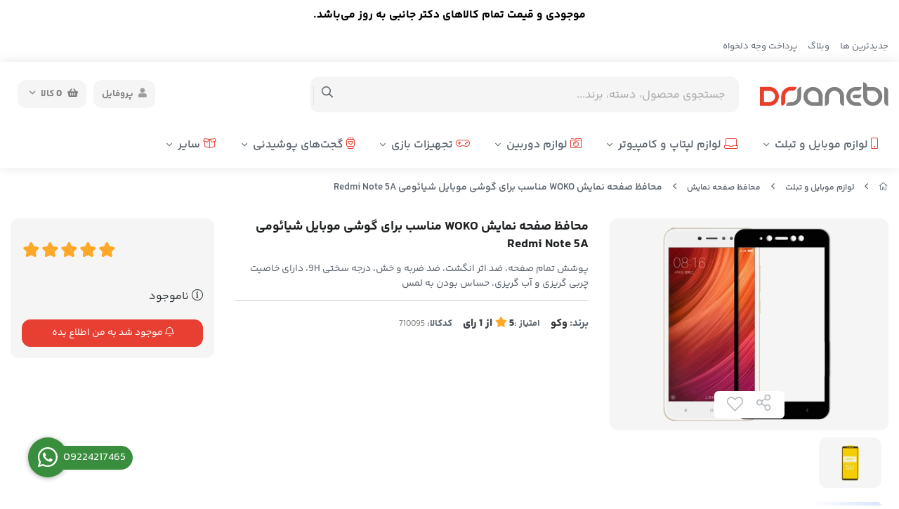

--- FILE ---
content_type: text/html; charset=utf-8
request_url: https://drjanebi.com/product/woko-design-full-cover-5d-glass-for-xiaomi-redmi-note-5a
body_size: 22071
content:
<!DOCTYPE html>
<html dir="rtl" lang="fa-IR" class="top_banner_enabled webkit safari chrome mac mode_desktop service_1 site_drjanebi site_783125 plan_5 theme_8 theme_config_80002 module_shop module_2102 page_product access_0 level_0 lang_persian wide_on dir_rtl mode_smart mode_entry">  
<head><template class='lazy-code'></template>	<title>محافظ صفحه نمايش WOKO مناسب برای گوشی موبايل شیائومی Redmi Note 5A</title>
	<meta charset="utf-8"> 
	<meta http-equiv="X-UA-Compatible" content="IE=edge">
	<meta name="viewport" content="width=device-width, initial-scale=1, shrink-to-fit=no">
	
<!--[if lt IE 9]>
  <script src="https://oss.maxcdn.com/libs/html5shiv/3.7.0/html5shiv.js"></script>
  <script src="https://oss.maxcdn.com/libs/respond.js/1.4.2/respond.min.js"></script>
<![endif]-->
		<link rel="shortcut icon" href="https://cdnfa.ir/drjanebi/58df/uploads/theme/fav03.png" type="image/x-icon" ><meta name="title" content="محافظ صفحه نمايش WOKO مناسب برای گوشی موبايل شیائومی Redmi Note 5A" >
<meta property="og:title" content="محافظ صفحه نمايش WOKO مناسب برای گوشی موبايل شیائومی Redmi Note 5A" >
<meta name="twitter:title" content="محافظ صفحه نمايش WOKO مناسب برای گوشی موبايل شیائومی Redmi Note 5A" >
<meta name="description" content="خرید اینترنتی محافظ صفحه نمايش WOKO مناسب برای گوشی موبايل شیائومی Redmi Note 5A، مشاهده و بررسی لوازم جانبی سایر برندها از فروشگاه آنلاین دکتر جانبی" >
<meta name="twitter:description" content="خرید اینترنتی محافظ صفحه نمايش WOKO مناسب برای گوشی موبايل شیائومی Redmi Note 5A، مشاهده و بررسی لوازم جانبی سایر برندها از فروشگاه آنلاین دکتر جانبی" >
<meta property="og:description" content="خرید اینترنتی محافظ صفحه نمايش WOKO مناسب برای گوشی موبايل شیائومی Redmi Note 5A،..." >
<link rel="canonical" href="https://drjanebi.com/product/woko-design-full-cover-5d-glass-for-xiaomi-redmi-note-5a" >
<meta name="keywords" content="WOKO Design,FUll Cover,5D Glass,Xiaomi Redmi Note 5A,محافظ صفحه نمایش تلویزیون,محافظ صفحه نمایش مایع,محافظ صفحه نمایش لپ تاپ,محافظ صفحه نمایش نانو,محافظ صفحه نمایش s8,محافظ صفحه نمایش مایع اسپیگن,محافظ صفحه نمایش دنا,محافظ صفحه نمایش گوشی,محافظ صفحه نمایش امنیتی,محافظ صفحه نمایش اسپیگن,محافظ صفحه نمایش اسپیگن سامسونگ spigen neo flex screen protector samsung note 8,محافظ صفحه نمایش الماس,محافظ صفحه نمایش امنیتی سوها,محافظ صفحه نمایش ال جی,محافظ صفحه نمایش بلک بری پاسپورت,محافظ صفحه نمایش بلو,محافظ صفحه نمایش" >
<meta property="og:locale" content="fa_IR" >
<meta property="og:site_name" content="فروشگاه اینترنتی دکتر جانبی" >
<meta property="og:type" content="article" >
<meta property="og:url" content="https://drjanebi.com/product/woko-design-full-cover-5d-glass-for-xiaomi-redmi-note-5a" >
<meta name="twitter:card" content="summary_large_image" >
<meta name="twitter:url" content="https://drjanebi.com/product/woko-design-full-cover-5d-glass-for-xiaomi-redmi-note-5a" >
<meta property="og:article:published_time" content="2020-03-18+033023:36:00Z" >
<meta property="og:article:modified_time" content="2021-11-09+033003:23:49Z" >
<meta name="date" content="2021-11-09 03:23:49 UTC" >
<link rel="image_src" href="https://cdnfa.com/drjanebi/58df/files/1564994.jpg" >
<meta property="og:image" content="https://cdnfa.com/drjanebi/58df/files/1564994.jpg" >
<meta property="og:image:secure_url" content="https://cdnfa.com/drjanebi/58df/files/1564994.jpg" >
<meta name="twitter:image" content="https://cdnfa.com/drjanebi/58df/files/1564994.jpg" >
<meta name="sailthru.image.thumb" content="https://cdnfa.com/drjanebi/58df/files/thumb/1564994.jpg" >
<meta name="sailthru.image.full" content="https://cdnfa.com/drjanebi/58df/files/1564994.jpg" >
<meta property="og:image:width" content="640" >
<meta property="og:image:height" content="480" >
<meta property="og:image:type" content="image/jpeg" >
<meta name="robots" content="index,follow,max-image-preview:large" >
<meta name="generator" content="Shopfa" >
<link rel="preconnect" href="https://s5.cdnfa.com">
<link rel="preconnect" href="https://s6.cdnfa.com">
<link rel="preconnect" href="https://cdnfa.com">
<link rel="dns-prefetch" href="https://s5.cdnfa.com">
<link rel="dns-prefetch" href="https://s6.cdnfa.com">
<link rel="dns-prefetch" href="https://cdnfa.com">
<meta name="google-site-verification" content="xEnZC-Qn51QbdAx-W3PqPpZJG8g4DHkFVhN_j1cyVCk" />
<!-- Global site tag (gtag.js) - Google Analytics -->
<script async src="https://www.googletagmanager.com/gtag/js?id=UA-113382585-1"></script>
<script>
  window.dataLayer = window.dataLayer || [];
  function gtag(){dataLayer.push(arguments);}
  gtag('js', new Date());

  gtag('config', 'UA-113382585-1');

</script>
<meta name="enamad" content="69121980" />
	<meta name="theme-color" content="#FFFFFF">
	<meta name="msapplication-navbutton-color" content="#FFFFFF">
	<meta name="apple-mobile-web-app-status-bar-style" content="#FFFFFF">
	<meta name="apple-mobile-web-app-capable" content="yes">
<link rel="stylesheet" type="text/css" href="https://cdnfa.com/src/global/css/bootstrap.rtl.4.6.2.css" >
<link rel="stylesheet" type="text/css" href="https://cdnfa.com/src/themes/theme_8/80002/theme.783125.rtl.css?1765272861" id='theme_style' >
<link rel="stylesheet" type="text/css" href="https://cdnfa.com/src/global/css/fontawesome.5.7.2.css" >
<link rel="stylesheet" type="text/css" href="https://cdnfa.com/src/global/css/jquery.fancybox.css" >
<link rel="stylesheet" type="text/css" href="https://cdnfa.com/src/global/css/animate.4.1.1.css" >
<script type="application/ld+json">
[
    {
        "@context": "http://schema.org/",
        "@type": "Product",
        "name": "محافظ صفحه نمايش WOKO مناسب برای گوشی موبايل شیائومی Redmi Note 5A",
        "productID": "710095",
        "sku": "710095",
        "description": "خرید اینترنتی محافظ صفحه نمايش WOKO مناسب برای گوشی موبايل شیائومی Redmi Note 5A، مشاهده و بررسی لوازم جانبی سایر برندها از فروشگاه آنلاین دکتر جانبی",
        "image": [
            "https://cdnfa.com/drjanebi/58df/files/1564994.jpg",
            "https://cdnfa.com/drjanebi/58df/files/1564993.jpg"
        ],
        "brand": {
            "@type": "Brand",
            "name": "وکو",
            "url": "https://drjanebi.com/brands/woko"
        },
        "category": [
            "محافظ صفحه نمایش",
            "لوازم موبایل و تبلت"
        ],
        "offers": {
            "@type": "Offer",
            "availability": "http://schema.org/OutOfStock",
            "price": 0,
            "priceCurrency": "IRR",
            "priceValidUntil": "2025-12-28",
            "url": "https://drjanebi.com/product/woko-design-full-cover-5d-glass-for-xiaomi-redmi-note-5a",
            "shippingDetails": {
                "@type": "OfferShippingDetails",
                "shippingRate": {
                    "@type": "MonetaryAmount",
                    "value": 0,
                    "currency": "IRR"
                },
                "shippingDestination": {
                    "@type": "DefinedRegion",
                    "addressCountry": "IR"
                },
                "deliveryTime": {
                    "@type": "ShippingDeliveryTime",
                    "handlingTime": {
                        "@type": "QuantitativeValue",
                        "minValue": 7,
                        "maxValue": 15,
                        "unitCode": "d"
                    },
                    "transitTime": {
                        "@type": "QuantitativeValue",
                        "minValue": 2,
                        "maxValue": 4,
                        "unitCode": "d"
                    }
                }
            },
            "hasMerchantReturnPolicy": {
                "@type": "MerchantReturnPolicy",
                "applicableCountry": "IR",
                "returnPolicyCategory": "https://schema.org/MerchantReturnFiniteReturnWindow",
                "merchantReturnDays": 7,
                "returnMethod": "https://schema.org/ReturnByMail",
                "returnFees": "https://schema.org/FreeReturn"
            }
        },
        "aggregateRating": {
            "@type": "AggregateRating",
            "worstRating": 1,
            "bestRating": 5,
            "ratingValue": "5",
            "reviewCount": "1",
            "ratingCount": "1"
        },
        "review": {
            "@type": "Review",
            "reviewRating": {
                "@type": "Rating",
                "worstRating": 1,
                "bestRating": 5,
                "ratingValue": "5"
            },
            "author": {
                "@type": "Person",
                "name": "محمد بارانی"
            }
        }
    },
    {
        "@context": "http://schema.org",
        "@type": "BreadcrumbList",
        "itemListElement": [
            {
                "@type": "ListItem",
                "position": 1,
                "item": {
                    "@id": "https://drjanebi.com/",
                    "name": "صفحه اصلی"
                }
            },
            {
                "@type": "ListItem",
                "position": 2,
                "item": {
                    "@id": "https://drjanebi.com/mobile-tablet-accessories",
                    "name": "لوازم موبایل و تبلت"
                }
            },
            {
                "@type": "ListItem",
                "position": 3,
                "item": {
                    "@id": "https://drjanebi.com/mobile-tablet-accessories/screensaver",
                    "name": "محافظ صفحه نمایش"
                }
            }
        ]
    },
    {
        "@context": "https://schema.org",
        "@type": "Organization",
        "name": "دکتر جانبی",
        "brand": {
            "@type": "Brand",
            "name": "دکتر جانبی",
            "logo": "https://cdnfa.ir/drjanebi/58df/uploads/theme/drjanebi-eng.svg"
        },
        "logo": "https://cdnfa.ir/drjanebi/58df/uploads/theme/drjanebi-eng.svg",
        "image": "https://cdnfa.ir/drjanebi/58df/uploads/theme/drjanebi-eng.svg",
        "alternateName": [
            "drjanebi.com"
        ],
        "description": "خرید اینترنتی محافظ صفحه نمايش WOKO مناسب برای گوشی موبايل شیائومی Redmi Note 5A، مشاهده و بررسی لوازم جانبی سایر برندها از فروشگاه آنلاین دکتر جانبی",
        "url": "https://drjanebi.com/",
        "sameAs": [
            "https://telegram.me/drjanebii",
            "https://instagram.com/drjanebi",
            "https://twitter.com/drjanebi",
            "https://www.aparat.com/drjanebi"
        ]
    }
]
</script>
<style media="screen">#box_comments{display:none;}.captcha{background-color: #fff;background-repeat: no-repeat;background-position: right;}
.input-group {
  display: flex !important;
  align-items: stretch !important;
  flex-wrap: nowrap !important;
}

.input-group > .form-control,
.input-group > .custom-select,
.input-group > .form-control-plaintext {
  position: relative !important;
  flex: 1 1 auto !important;
  width: 1% !important;
  min-width: 0 !important;
  margin-bottom: 0 !important;
}

.input-group-prepend,
.input-group-append {
  display: flex !important;
  align-items: center !important;
}

.input-group-prepend { margin-right: -1px !important; }
.input-group-append { margin-left: -1px !important; }

html[dir='rtl'] .input-group-prepend { order: 2; margin-right: 0; margin-left: -1px; }
html[dir='rtl'] .input-group-append { order: 1; margin-left: 0; margin-right: -1px; }
.call-connect {
    position: fixed;
    bottom: 40px;
    left: 40px;
    background: #388e3c;
    border-radius: 100%;
    color: #fff;
    padding:12px 8px 8px 8px;
    z-index:999;
    box-shadow: 0 1px 6px rgb(0 0 0 / 20%), 0 1px 10px rgb(0 0 0 / 15%);
    transition: all .2s ease;
}
.call-connect span {
    position: absolute;
    background:  #388e3c;
    width: max-content;
    display: block;
    left: 50px;
    top: 12px;
    padding: 5px 10px 5px 0;border-radius: 0  50px 50px 0;
}
.call-connect:hover{
    color: #fff;
    transform: scale(1.05);
}
.mode_mobile .call-connect {
    left: 10px;
    bottom: 10px;
}
.mode_mobile.page_product .call-connect {
    bottom: 80px;
}
</style></head>
<body><template class='lazy-code'></template>	<div id="loading">Loading...</div>
		


<div class="page">
<div class="">
<div class='wrapper clearfix'>

<!-- header -->
<!-- header -->
<header class='header-1'>
    <!--header top -->
            <div class="header-top">
              <div class="container"> 
                   <div class="row">
                       <ul class='menu-1' id='menu_nav'><!--home--><li><a class='page_491838 c-1995' href='/Search'>جدیدترین ها</a></li><li><a class='page_91609 c-2101' href='https://drjanebi.com/weblog'>وبلاگ</a></li><li><a class='page_143373 c-1995' href='/pay'>پرداخت وجه دلخواه</a></li></ul>                   </div>
              </div>
         </div>
        
	<!-- header primary -->
	<div class='header-primary clearfix'>
		<div class="container">
			<div class='header-primary-inner row align-items-center'>
				<div class='col-lg-2 col-md-2 col-sm-2 col-xs-2'>
					<a class="logo" href="https://drjanebi.com/">
          <div class="image">
        <img src="https://cdnfa.ir/drjanebi/58df/uploads/theme/drjanebi-eng.svg" alt="فروشگاه اینترنتی دکتر جانبی" width="200" height="60">
      </div>
    </a>				</div>
				<div class='col-lg-6 col-md-6 col-sm-6 col-xs-6'>
					<div class="search-area">
	<form method="get" action="https://drjanebi.com/search" class="search-form clearfix ">
		<div class="input-group input-group-md">
		    <span class="input-group-prepend"><button type="submit" aria-label="center" class="btn btn-custom btn-search search_button" ><i class="fal fa-search"></i></button></span>
			<input class="form-control live-search q" type="text" name="q" autocomplete="off" maxlength="255" value="" placeholder="جستجوی محصول، دسته، برند..." >
			<!--custom icon active in mode mobile-->
					</div>
	</form>	
</div>				</div>
				<div class='col-lg-4 col-md-4 col-sm-4 col-xs-4 '>
				    
	<div class="basket-area">
		<div class="basket-toggle">
	        <button>
	            	                <i class="fas fa-shopping-basket"></i>
	                     
	            <span class="items" id="basket_items">0</span>
	            <span class="text">کالا</span>
	            <i class="far fa-angle-down"></i>
	       </button>
	       
		<div class="basket-menu">
			<div id="basket">
				<ul class="basket-items">
								</ul>
				
				<div id="basket_free" >
				     <div><span class='svg s1'><svg xmlns="http://www.w3.org/2000/svg" viewBox="0 0 640 512"><path d="M560 223.1c-8.844 0-16 7.156-16 16v137.7c0 7.234-4.891 13.59-11.88 15.47L336 445.4V223.1c0-8.844-7.156-16-16-16s-16 7.156-16 16v221.4l-196.1-52.3C100.9 391.2 96 384.9 96 377.7v-137.7c0-8.844-7.156-16-16-16s-16 7.156-16 16v137.7c0 21.69 14.64 40.77 35.63 46.38l199.8 53.28C306.1 479.1 313 480 319.1 480s13.89-.9062 20.64-2.703l199.8-53.27C561.4 418.4 576 399.3 576 377.7v-137.7C576 231.1 568.8 223.1 560 223.1zM638.7 153.7l-48-112c-2.812-6.547-9.531-10.38-16.69-9.58L320 64L65.98 32.1C58.83 31.31 52.11 35.14 49.3 41.68l-48 112c-1.875 4.344-1.703 9.314 .4375 13.53c2.141 4.234 6.047 7.297 10.67 8.359l208 48.01C221.6 223.9 222.8 224 224 224c4.969 0 9.734-2.312 12.8-6.406L320 106.6l83.2 110.1C406.3 221.7 411 224 416 224c1.188 0 2.406-.1406 3.594-.4062l208-48.01c4.625-1.062 8.531-4.125 10.67-8.359C640.4 163 640.6 158 638.7 153.7zM217.5 190.1L38.25 148.7l35.72-83.35l216.7 27.08L217.5 190.1zM422.5 190.1l-73.2-97.62l216.7-27.08l35.72 83.35L422.5 190.1z"/></svg></span></div>
				    <span>سبد خرید شما خالی است</span>
				</div>
				
			     	<div id="checkout" class="clearfix hidden" >
				    	<div class="sum_basket_title"><span class="d-block">مجموع</span><span id="sum_basket">0تومان</span></div>
				     	<a class="btn btn-custom" id="checkout_link" href="https://drjanebi.com/cart"><i class="fal fa-shopping-basket"></i> پرداخت</a>
				    </div>
			</div>
		</div>
	</div>
	</div>
				    <div class="user-area">
    <div class="user-toggle">
        <div><i class="fa fa-user"></i>پروفایل</div>
    </div>
    <ul class="user-menu shadow">
                <li><a href="https://drjanebi.com/signin" class="btn-dialog"><i class="fal fa-sign-in fa-flip-horizontal"></i> ورود</a></li>
        <li><a href="https://drjanebi.com/signup"><i class="fal fa-user-plus"></i> ثبت نام</a>
        <li><a href="https://drjanebi.com/track-order"><i class="fal fa-shopping-cart"></i> پیگیری سفارش</a></li>
            </ul>
</div> 
				</div>
			</div>
		</div>

	<!-- /header primary -->
    	  <!-- header menu -->
	<div class='header-menu clearfix'>
		<div class="container">
			<nav class='main-menu-inner clearfix row'>
        	     <div class="cats-menu-count clearfix">
        			    <ul class='menu-2 sf-arrows menu-arrows' id='menu_header'><!--home--><li class='deep-3'><a class='page_91611 c-2102' href='https://drjanebi.com/mobile-tablet-accessories'><i class='fal fa-mobile'></i> لوازم موبایل و تبلت</a><ul><li><a class='page_555850 c-2102' href='https://drjanebi.com/mobile-tablet-accessories/ipad-accessories'>لوازم جانبی آیپد</a></li><li><a class='page_93196 c-2102' href='https://drjanebi.com/mobile-tablet-accessories/chargers-cables'>کابل ، شارژر و اتصالات</a></li><li><a class='page_93198 c-2102' href='https://drjanebi.com/mobile-tablet-accessories/case-and-cover'>قاب ، کیف و کاور</a></li><li><a class='page_93199 c-2102' href='https://drjanebi.com/mobile-tablet-accessories/screensaver'>محافظ صفحه نمایش</a></li><li><a class='page_93197 c-2102' href='https://drjanebi.com/mobile-tablet-accessories/mobile-battery'>باتری</a></li><li><a class='page_93201 c-2102' href='https://drjanebi.com/mobile-tablet-accessories/bluetooth-speaker'>اسپیکر بلوتوث</a></li><li><a class='page_93202 c-2102' href='https://drjanebi.com/mobile-tablet-accessories/headphone-handsfree-headset'>هدفون ، هندزفری و هدست</a><ul><li><a class='page_555272 c-2102' href='https://drjanebi.com/mobile-tablet-accessories/headphone-handsfree-headset/airpods-accessories'>لوازم جانبی ایرپادز</a></li></ul></li><li><a class='page_93203 c-2102' href='https://drjanebi.com/mobile-tablet-accessories/power-bank'>پاور بانک</a></li><li><a class='page_93215 c-2102' href='https://drjanebi.com/mobile-tablet-accessories/holder-stand'>هولدر و استند</a></li><li><a class='page_93204 c-2102' href='https://drjanebi.com/mobile-tablet-accessories/monopad-and-holder'>مونوپاد</a></li><li><a class='page_93217 c-2102' href='https://drjanebi.com/mobile-tablet-accessories/lens-screen-protector'>لنز و محافظ لنز گوشی</a></li><li><a class='page_140136 c-2102' href='https://drjanebi.com/mobile-tablet-accessories/tablet-keyboard'>کیبورد مخصوص تبلت</a></li><li><a class='page_140135 c-2102' href='https://drjanebi.com/mobile-tablet-accessories/stylus-pen'>قلم لمسی</a></li><li><a class='page_93218 c-2102' href='https://drjanebi.com/mobile-tablet-accessories/other-mobile-tablet-accessories'>سایر لوازم جانبی موبایل و تبلت</a></li></ul></li><li class='deep-3'><a class='page_93176 c-2102' href='https://drjanebi.com/laptop-pc-accessories'><i class='fal fa-laptop'></i> لوازم لپتاپ و کامپیوتر</a><ul><li><a class='page_558617 c-2102' href='https://drjanebi.com/laptop-pc-accessories/macbook-accessories'>لوازم جانبی مک بوک</a></li><li><a class='page_137434 c-2102' href='https://drjanebi.com/laptop-pc-accessories/bags-covers-backpacks'>کیف ، کاور و کوله پشتی</a></li><li><a class='page_140132 c-2102' href='https://drjanebi.com/laptop-pc-accessories/cable-and-charger'>کابل و شارژر</a></li><li><a class='page_124916 c-2102' href='https://drjanebi.com/laptop-pc-accessories/mouse-keyboard'>ماوس و کیبورد</a></li><li><a class='page_102345 c-2102' href='https://drjanebi.com/laptop-pc-accessories/data-storage'>تجهیزات ذخیره سازی اطلاعات</a><ul><li><a class='page_93200 c-2102' href='https://drjanebi.com/laptop-pc-accessories/data-storage/flash-memory-sd-card'>فلش مموری و کارت حافظه</a></li><li><a class='page_140134 c-2102' href='https://drjanebi.com/laptop-pc-accessories/data-storage/ssd-memory'>حافظه SSD</a></li></ul></li><li><a class='page_136118 c-2102' href='https://drjanebi.com/laptop-pc-accessories/hub-power-socket'>هاب ، مبدل و چند راهی برق</a></li><li><a class='page_139040 c-2102' href='https://drjanebi.com/laptop-pc-accessories/laptop-cooling-base'>پایه خنک کننده لپ تاپ</a></li><li><a class='page_139093 c-2102' href='https://drjanebi.com/laptop-pc-accessories/modem-router'>مودم ، روتر و تجهیزات شبکه</a></li><li><a class='page_140127 c-2102' href='https://drjanebi.com/laptop-pc-accessories/software'>نرم افزار</a></li><li><a class='page_102302 c-2102' href='https://drjanebi.com/laptop-pc-accessories/other-pc-laptop-accessories'>سایر لوازم لپتاپ و کامپیوتر</a></li></ul></li><li class='deep-2'><a class='page_93177 c-2102' href='https://drjanebi.com/camera-accessories'><i class='fal fa-camera-retro'></i> لوازم دوربین</a><ul><li><a class='page_178593 c-2102' href='https://drjanebi.com/camera-accessories/digital-camera'>دوربین عکاسی</a></li><li><a class='page_108926 c-2102' href='https://drjanebi.com/camera-accessories/battery-camera'>باتری دوربین</a></li><li><a class='page_132874 c-2102' href='https://drjanebi.com/camera-accessories/sport-camera'>دوربین ورزشی</a></li><li><a class='page_134728 c-2102' href='https://drjanebi.com/camera-accessories/camera-lens'>لنز دوربین</a></li><li><a class='page_140137 c-2102' href='https://drjanebi.com/camera-accessories/network-camera'>دوربین های نظارتی و امنیتی</a></li></ul></li><li class='deep-2'><a class='page_140122 c-2102' href='https://drjanebi.com/gaming-console-and-accessories'><i class='fal fa-gamepad'></i> تجهیزات بازی</a><ul><li><a class='page_140123 c-2102' href='https://drjanebi.com/gaming-console-and-accessories/headsets-headphones-for-gaming'>هدست و هدفون مخصوص بازی</a></li><li><a class='page_140124 c-2102' href='https://drjanebi.com/gaming-console-and-accessories/game-pad'>دسته بازی</a></li><li><a class='page_140126 c-2102' href='https://drjanebi.com/gaming-console-and-accessories/game'>بازی</a></li><li><a class='page_140131 c-2102' href='https://drjanebi.com/gaming-console-and-accessories/gaming-mouse-keyboard'>کی بورد و ماوس مخصوص بازی</a></li><li><a class='page_142431 c-2102' href='https://drjanebi.com/gaming-console-and-accessories/game-console'>کنسول بازی</a></li><li><a class='page_142582 c-2102' href='https://drjanebi.com/gaming-console-and-accessories/other-game-accessories'>سایر لوازم بازی</a></li></ul></li><li class='deep-2'><a class='page_138906 c-2102' href='https://drjanebi.com/wearable-gadgets'><i class='fal fa-watch-fitness'></i> گجت‌های پوشیدنی</a><ul><li><a class='page_140993 c-2102' href='https://drjanebi.com/wearable-gadgets/smart-watch-and-smart-band'>ساعت و مچ بند</a></li><li><a class='page_140128 c-2102' href='https://drjanebi.com/wearable-gadgets/watch-band'>بند ساعت و مچ بند</a></li><li><a class='page_93216 c-2102' href='https://drjanebi.com/wearable-gadgets/vr-headset'>هدست واقعیت مجازی</a></li><li><a class='page_98831 c-2102' href='https://drjanebi.com/wearable-gadgets/apple-watch-accessories'>لوازم جانبی اپل واچ</a></li><li><a class='page_140138 c-2102' href='https://drjanebi.com/wearable-gadgets/samsung-smart-watch-accessories'>لوازم جانبی ساعت هوشمند سامسونگ</a></li><li><a class='page_140139 c-2102' href='https://drjanebi.com/wearable-gadgets/xiaomi-bracelet-accessories'>لوازم جانبی دستبند شیاومی</a></li></ul></li><li class='deep-4'><a class='page_140129 c-2102' href='https://drjanebi.com/other-accessories'><i class='fal fa-box-open'></i> سایر</a><ul><li><a class='page_554452 c-2102' href='https://drjanebi.com/other-accessories/pet-supplies'>لوازم حیوانات خانگی</a></li><li><a class='page_554302 c-2102' href='https://drjanebi.com/other-accessories/home-and-kitchen'>خانه و آشپزخانه</a><ul><li><a class='page_554303 c-2102' href='https://drjanebi.com/other-accessories/home-and-kitchen/light-brightness-lamp'>روشنایی ، چراغ و لامپ</a><ul><li><a class='page_140130 c-2102' href='https://drjanebi.com/other-accessories/home-and-kitchen/light-brightness-lamp/light'>چراغ مطالعه</a></li><li><a class='page_140436 c-2102' href='https://drjanebi.com/other-accessories/home-and-kitchen/light-brightness-lamp/smart-lamp'>لامپ هوشمند</a></li></ul></li><li><a class='page_169963 c-2102' href='https://drjanebi.com/other-accessories/home-and-kitchen/smart-home'>خانه هوشمند</a></li></ul></li><li><a class='page_535257 c-2102' href='https://drjanebi.com/other-accessories/tools'>ابزار آلات</a></li><li><a class='page_169964 c-2102' href='https://drjanebi.com/other-accessories/health-care'>ابزار سلامتی</a><ul><li><a class='page_557380 c-2102' href='https://drjanebi.com/other-accessories/health-care/massager'>انواع ماساژور</a></li></ul></li><li><a class='page_161923 c-2102' href='https://drjanebi.com/other-accessories/traveling-camping'>لوازم سفر و کمپینگ</a></li><li><a class='page_169628 c-2102' href='https://drjanebi.com/other-accessories/lavazem-shakhsi'>لوازم شخصی</a></li><li><a class='page_134545 c-2102' href='https://drjanebi.com/other-accessories/car-accessories'>لوازم جانبی خودرو</a></li><li><a class='page_141099 c-2102' href='https://drjanebi.com/other-accessories/fan-and-mini-fan'>پنکه همراه و مینی فن</a></li><li><a class='page_93233 c-2102' href='https://drjanebi.com/other-accessories/fijat-spinner'>فیجت اسپینر</a></li><li><a class='page_142573 c-2102' href='https://drjanebi.com/other-accessories/other-products'>سایر محصولات</a></li></ul></li></ul>        		  </div>
			</nav>
		</div>
	</div>
		</div>
	<!-- /header menu -->
</header>
<!-- /header --><!-- /header -->

<!-- main -->
<!--DESKTOP MODE-->

<div id="side_top">
	<div class="container breadcrumb-custom">
	        	<div class="breadcrumbs clearfix" >
	<a href="https://drjanebi.com/" title="صفحه اصلی"><span class="fal fa-home"></span></a>
						<span class="nav-arrow fal fa-angle-left"></span>
		 
		<a href='https://drjanebi.com/mobile-tablet-accessories'>لوازم موبایل و تبلت</a>						<span class="nav-arrow fal fa-angle-left"></span>
		 
		<a href='https://drjanebi.com/mobile-tablet-accessories/screensaver'>محافظ صفحه نمایش</a>						<span class="nav-arrow fal fa-angle-left"></span>
		 
		محافظ صفحه نمايش WOKO مناسب برای گوشی موبايل شیائومی Redmi Note 5A	</div>
	</div>
</div>
			
<div class="main-content">
	<div class="container">
		<div class="sides">
			<div class="row">
			    
			    				
				<main id="side_center" class="col-lg-12  col-xs-12 col-lg-push-0 col-xs-push-0 col-ms-push-0">
					<div class='box' id='box_product_details'><div class="product mode-one product-status-0" id="product-710095" data-id="710095" data-title="محافظ صفحه نمايش WOKO مناسب برای گوشی موبايل شیائومی Redmi Note 5A" data-price="15.00">
	<div class="body">
		<!--  -->
	    <div class="body-top clearfix row">
			<div class="col-lg-4 col-md-12 col-sm-12 col-xs-12">
				<div class="section-right position-relative">
				    
                      

    				    				
    					    						<a class="image" href="https://cdnfa.com/drjanebi/58df/files/1564994.jpg" target="_blank" data-fancybox="slides" data-caption="محافظ صفحه نمايش WOKO مناسب برای گوشی موبايل شیائومی Redmi Note 5A">
    							<img id="main_product_image" class="lazy" width="640" height="480" src="https://cdnfa.ir/src/global/images/null.png" data-src="https://cdnfa.com/drjanebi/58df/files/normal/1564994.jpg" data-srcset="https://cdnfa.com/drjanebi/58df/files/normal/1564994.jpg 1x" alt="محافظ صفحه نمايش WOKO مناسب برای گوشی موبايل شیائومی Redmi Note 5A" data-zoom-image="https://cdnfa.com/drjanebi/58df/files/1564994.jpg" >
    						</a>
    					    					
    					<!--option area -->
    					<div class="option-area">
    					    <ul>
    					        <li><span class="btn-share" data-fancybox="share-box" data-src="#share-box"  ><i class="fal fa-share-alt fa-fw"></i></span>
<div id="share-box" class="rtl">
	<div class="title-box h3">اشتراک گذاری</div>
	<hr>
	<div class="h4">اشتراک گذاری در شبکه های اجتماعی:</div>
	<ul class="share ltr">
		<li><a class="facebook" rel="nofollow" title="فیس‌بوک" href="http://www.facebook.com/sharer.php?u=https%3A%2F%2Fdrjanebi.com%2Fproduct%2Fwoko-design-full-cover-5d-glass-for-xiaomi-redmi-note-5a&t=%D9%85%D8%AD%D8%A7%D9%81%D8%B8+%D8%B5%D9%81%D8%AD%D9%87+%D9%86%D9%85%D8%A7%D9%8A%D8%B4+WOKO+%D9%85%D9%86%D8%A7%D8%B3%D8%A8+%D8%A8%D8%B1%D8%A7%DB%8C+%DA%AF%D9%88%D8%B4%DB%8C+%D9%85%D9%88%D8%A8%D8%A7%D9%8A%D9%84+%D8%B4%DB%8C%D8%A7%D8%A6%D9%88%D9%85%DB%8C+Redmi+Note+5A" onclick="window.open(this.href,'targetWindow','toolbar=no,location=no,status=no,menubar=no,scrollbars=yes,resizable=yes,width=700,height=450');return false"><i class="fa-fw fab fa-facebook"></i></a></li>
		<li><a class="twitter" rel="nofollow" title="توئیتر" href="http://twitter.com/share?text='%D9%85%D8%AD%D8%A7%D9%81%D8%B8+%D8%B5%D9%81%D8%AD%D9%87+%D9%86%D9%85%D8%A7%D9%8A%D8%B4+WOKO+%D9%85%D9%86%D8%A7%D8%B3%D8%A8+%D8%A8%D8%B1%D8%A7%DB%8C+%DA%AF%D9%88%D8%B4%DB%8C+%D9%85%D9%88%D8%A8%D8%A7%D9%8A%D9%84+%D8%B4%DB%8C%D8%A7%D8%A6%D9%88%D9%85%DB%8C+Redmi+Note+5A'&url=https%3A%2F%2Fdrjanebi.com%2Fproduct%2Fwoko-design-full-cover-5d-glass-for-xiaomi-redmi-note-5a" onclick="window.open(this.href,'targetWindow','toolbar=no,location=no,status=no,menubar=no,scrollbars=yes,resizable=yes,width=700,height=450');return false"><i class="fa-fw fab fa-twitter"></i></a></li>
		<li><a class="telegram" rel="nofollow" title="تلگرام" href="https://telegram.me/share/url?url=https%3A%2F%2Fdrjanebi.com%2Fproduct%2Fwoko-design-full-cover-5d-glass-for-xiaomi-redmi-note-5a&text=%D9%85%D8%AD%D8%A7%D9%81%D8%B8+%D8%B5%D9%81%D8%AD%D9%87+%D9%86%D9%85%D8%A7%D9%8A%D8%B4+WOKO+%D9%85%D9%86%D8%A7%D8%B3%D8%A8+%D8%A8%D8%B1%D8%A7%DB%8C+%DA%AF%D9%88%D8%B4%DB%8C+%D9%85%D9%88%D8%A8%D8%A7%D9%8A%D9%84+%D8%B4%DB%8C%D8%A7%D8%A6%D9%88%D9%85%DB%8C+Redmi+Note+5A" onclick="window.open(this.href,'targetWindow','toolbar=no,location=no,status=no,menubar=no,scrollbars=yes,resizable=yes,width=700,height=450');return false"><i class="fa-fw fab fa-telegram-plane"></i></a></li>
		<li><a class="linkedin" rel="nofollow" title="لینکدین" href="http://www.linkedin.com/shareArticle?mini=true&url=https%3A%2F%2Fdrjanebi.com%2Fproduct%2Fwoko-design-full-cover-5d-glass-for-xiaomi-redmi-note-5a&title=%D9%85%D8%AD%D8%A7%D9%81%D8%B8+%D8%B5%D9%81%D8%AD%D9%87+%D9%86%D9%85%D8%A7%D9%8A%D8%B4+WOKO+%D9%85%D9%86%D8%A7%D8%B3%D8%A8+%D8%A8%D8%B1%D8%A7%DB%8C+%DA%AF%D9%88%D8%B4%DB%8C+%D9%85%D9%88%D8%A8%D8%A7%D9%8A%D9%84+%D8%B4%DB%8C%D8%A7%D8%A6%D9%88%D9%85%DB%8C+Redmi+Note+5A" onclick="window.open(this.href,'targetWindow','toolbar=no,location=no,status=no,menubar=no,scrollbars=yes,resizable=yes,width=700,height=450');return false"><i class="fa-fw fab fa-linkedin"></i></a></li>
		<li><a class="whatsapp" rel="nofollow" title="واتساپ" href="https://wa.me/?text=%D9%85%D8%AD%D8%A7%D9%81%D8%B8+%D8%B5%D9%81%D8%AD%D9%87+%D9%86%D9%85%D8%A7%D9%8A%D8%B4+WOKO+%D9%85%D9%86%D8%A7%D8%B3%D8%A8+%D8%A8%D8%B1%D8%A7%DB%8C+%DA%AF%D9%88%D8%B4%DB%8C+%D9%85%D9%88%D8%A8%D8%A7%D9%8A%D9%84+%D8%B4%DB%8C%D8%A7%D8%A6%D9%88%D9%85%DB%8C+Redmi+Note+5A%20https%3A%2F%2Fdrjanebi.com%2Fproduct%2Fwoko-design-full-cover-5d-glass-for-xiaomi-redmi-note-5a" target='_blank' ><i class="fa-fw fab fa-whatsapp"></i></a></li>
	</ul>
	<hr>
	<div class="h4">آدرس کوتاه شده‌ی صفحه: <small class="short-link-msg "></small></div>
	<div class="well ltr well-sm">
		<i class="fal fa-link"></i> <input readonly type="text" class="short-link" value="https://drjanebi.com/p/2YJ9">
	</div>
</div><span class="tooltip-text-share">اشتراک گذاری</span></li>
    					        <li> <div class="btn-float"><span class="btn-wishlist btn-wishlist-710095" data-id="710095"><span class="tooltip-text">لیست علاقه مندی</span><i class="fal fa-heart fa-fw"></i></span></div></li>
    					    </ul>
    					</div>
    
    					    					 <div dir="rtl" class="swiper">
    						<div class="thumbs desktop    swiper-wrapper clearfix">
    						    
    						    <!--video product-->
    						                                    <!--thumbs images list-->
    							    								    							    								    								<div class="swiper-slide" data-image="1564993.jpg" data-index="1">
    							     	<a class="thumb" target="_blank" href="https://cdnfa.com/drjanebi/58df/files/1564993.jpg" data-fancybox="slides" data-caption="محافظ صفحه نمايش WOKO مناسب برای گوشی موبايل شیائومی Redmi Note 5A">
    								    	<img width="300" height="225" src="https://cdnfa.com/drjanebi/58df/files/thumb/1564993.jpg" alt="محافظ صفحه نمايش WOKO مناسب برای گوشی موبايل شیائومی Redmi Note 5A" >
    								    </a>
    								</div>
    								    							    
    						   </div>
    						</div>
    				    		
    					
    								</div>
			</div>
	       	 <div class="col-lg-5 col-md-12 col-sm-12 col-xs-12">
	       	    <div class="section-center">
	       	     
	       	      <!--title in product-->
	       	      <h1 class="title">محافظ صفحه نمايش WOKO مناسب برای گوشی موبايل شیائومی Redmi Note 5A</h1>
	       	      
				   <!--sub-title section-->
				  <div class="subtitle">پوشش تمام صفحه، ضد اثر انگشت، ضد ضربه و خش، درجه سختی 9H، دارای خاصیت چربی‌ گریزی و آب‌ گریزی، حساس بودن به لمس</div>				  
				  
				  <ul class="info">
				      
				      <!--brand info-->
				      <li class="brand"> برند: <a href="https://drjanebi.com/brands/woko">وکو</a></li>				      
				      <!--rate count -->
				      <li class="rate-custom"><span class="vote-txt">امتیاز :</span> <div><span class='star-rate'> 5 <i class="fa fa-star star-shopfa "> </i></span> <span class="txt">از</span> <span class='reviewcount'>1<span> رای</span></span></div></li>				      
                      <!--product code-->
				      <li class="product-code"><span class="pcode">کدکالا:</span> <input readonly type="text" value="710095" aria-label="Product ID" id="product-id-code"></li> 				      
				      <!--special mode product-->
				      				      
				      <!--new product text -->
				      <!-- -->
				      
				  </ul>
				  
				   	       	 </div>

	       	 </div>
			<div class="col-lg-3 col-md-12 col-sm-12 col-xs-12">
				<div class="section-left">
		
					<div class="order">	
							   
				        <!--rate  section-->
				        			            <div class="d-flex py-2 align-items-center justify-content-end">
				            <div class="mr-3">
				                <div class="rate" title="5 (1)">
						            <input data-id="710095" id="rate_710095" value="5" type="hidden" class="rating">
					            </div>
				             </div>
				         </div>
				         				         
				         
						
						    						<div class="status status-0">
    							<i class="fal fa-info-circle"></i> ناموجود    						</div>
				
						       						    <div class="d-flex align-center align-items-center mob-basket mob-alert">
							    <button data-alertme="710095" class="btn btn-custom btn-sm btn-alertme">
							    	<i class="fal fa-bell"></i> موجود شد به من اطلاع بده
							    </button>
							    							</div>
						    					    						
					</div>
				</div>
			</div>
	    </div>

        
        <div class="body-bottom clearfix row">
        	<div class="col-lg-12 col-md-12 col-sm-12 col-xs-12">	
        		<div class="section-bottom row">
        	                    <ul class="nav " id="product-tabs" >
                                                                    <li class="nav-item">
                            <a class="nav-link active" href="#description-pane" title="description"  >توضیحات</a>
                        </li>
                                        
                                        
                                       
                    <!---->
                    
                </ul>
          
                
                <div class="tab-content" id="product-tabs-content">
                    
                                            <div id="description-pane" >
             				<div class="text-area">
            					<p>پوشش تمام صفحه با&nbsp;قدرت چسبندگی بالا، ضد اثر انگشت و مقاوم در برابر ضربه و خش</p>
<p>طراحی 5D به صورت خمیده جهت خالی نماندن هیچ قسمتی از صفحه نمایش</p>
<p>مقاوم در برابر ضربه، خط و خش، شکستن و آسیب های احتمالی، دارای درجه سختی 9H</p>
<p><span>قابلیت تمیز شدن به راحتی،&nbsp;عدم جذب چربی و نفوذ مایعات، ضد اثر انگشت&nbsp;</span></p>
<p>دارای وضوح و شفافیت بسیار بالا با قابلیت حفظ کیفیت تصاویر</p>
<p>حساس بودن به لمس و پاسخ سریع با قابليت نصب آسان</p>
<p class="center"><img src="https://cdnfa.com/drjanebi/58df/uploads/upload/woko-design-5d-glass-full-cover.jpg" alt="" /></p>            				</div>
               			                    
                 			                				<div class="tags">
                						برچسبها : 
                						<ul class="link-list"> 
                							                							<li><a href="https://drjanebi.com/tags/%D8%B4%DB%8C%D8%A7%D8%A6%D9%88%D9%85%DB%8C" title="tags">شیائومی </a></li> 
                							                							<li><a href="https://drjanebi.com/tags/xiaomi" title="tags">Xiaomi </a></li> 
                							                							<li><a href="https://drjanebi.com/tags/%D9%85%D8%AD%D8%A7%D9%81%D8%B8" title="tags">محافظ </a></li> 
                							                							<li><a href="https://drjanebi.com/tags/%DA%AF%D9%84%D8%B3" title="tags">گلس </a></li> 
                							                							<li><a href="https://drjanebi.com/tags/glass" title="tags">Glass </a></li> 
                							                							<li><a href="https://drjanebi.com/tags/screen" title="tags">Screen </a></li> 
                							                							<li><a href="https://drjanebi.com/tags/redmi-s2" title="tags">Redmi S2 </a></li> 
                							                							<li><a href="https://drjanebi.com/tags/%D9%81%D9%88%D9%84-%DA%AF%D9%84%D8%B3" title="tags">فول گلس </a></li> 
                							                							<li><a href="https://drjanebi.com/tags/5d-glass" title="tags">5D Glass </a></li> 
                							                							<li><a href="https://drjanebi.com/tags/full-cover" title="tags">Full Cover </a></li> 
                							                							<li><a href="https://drjanebi.com/tags/woko" title="tags">WOKO </a></li> 
                							                							<li><a href="https://drjanebi.com/tags/%D9%88%DA%A9%D9%88" title="tags">وکو </a></li> 
                							                							<li><a href="https://drjanebi.com/tags/redmi-note-5a" title="tags">Redmi Note 5A </a></li> 
                							                							<li><a href="https://drjanebi.com/tags/xiaomi-redmi-note-5a" title="tags">Xiaomi Redmi Note 5A </a></li> 
                							                							<li><a href="https://drjanebi.com/tags/%D8%B4%DB%8C%D8%A7%D8%A6%D9%88%D9%85%DB%8C-redmi-note-5a" title="tags">شیائومی Redmi Note 5A </a></li> 
                							                							<li><a href="https://drjanebi.com/tags/%D8%B1%D8%AF%D9%85%DB%8C-%D9%86%D9%88%D8%AA-5a" title="tags">ردمی نوت 5A </a></li> 
                							                							<li><a href="https://drjanebi.com/tags/%D8%B4%DB%8C%D8%A7%D8%A6%D9%88%D9%85%DB%8C-%D8%B1%D8%AF%D9%85%DB%8C-%D9%86%D9%88%D8%AA-5a" title="tags">شیائومی ردمی نوت 5A </a></li> 
                							                					   </ul>
                				</div>
                			                		
                			                			<div class="pages">
                				بخشها : 
                				<ul class="link-list"> 
                					                					<li><a class='page-93199' href="https://drjanebi.com/mobile-tablet-accessories/screensaver" title="links">محافظ صفحه نمایش </a></li> 
                					                					<li><a class='page-91611' href="https://drjanebi.com/mobile-tablet-accessories" title="links">لوازم موبایل و تبلت </a></li> 
                					                				</ul>
                			</div>
                			                			
                                            		
                        </div>
                    
                                                                  
        			
                                   </div>
                </div>
            </div>
        </div>

<div id='box_related' class='box'><div class="header clearfix">
		<span class="title h1">محصولات مرتبط</span>		</div>
<div class="body">
	<div dir="rtl" class="swiper">	<div class="products mode-3 items clearfix swiper-wrapper">
				<!-- id="product-5732448" -->
	
		<div class="swiper-slide price_on">
		    
			<div class="thumb mode-1">
			    
			    <!--off-percent-->
			                            
                                
                <!--image product-->
				<a href="https://drjanebi.com/product/5732448"  class="image " title="Ressi HD Glass iPAD Air 10.9/11 RSP-P11TD">
					<img width="300" height="225" class="lazy" src="https://cdnfa.ir/src/global/images/null.png" data-src="https://cdnfa.com/drjanebi/58df/files/thumb/9429711.webp" data-srcset="https://cdnfa.com/drjanebi/58df/files/thumb/9429711.webp 1x" alt="گلس آیپدایر 10.9 و 11 اینچ رسی RSP-P11TD" >
    				<img width="300" height="225" class="lazy img-hover" src="https://cdnfa.ir/src/global/images/null.png" data-src="https://cdnfa.com/drjanebi/58df/files/thumb/9429712.webp" data-srcset="https://cdnfa.com/drjanebi/58df/files/thumb/9429712.webp 1x" alt="گلس آیپدایر 10.9 و 11 اینچ رسی RSP-P11TD" >				</a>
				
				<!--details style-->
				<div class="details px-2">
				    
				    <!--title in mode-3-->
					<h2><a class="title" title="گلس آیپدایر 10.9 و 11 اینچ رسی RSP-P11TD" href="https://drjanebi.com/product/5732448"  >گلس آیپدایر 10.9 و 11 اینچ رسی RSP-P11TD</a></h2>
					
					<!--price-area -->
					<div class="price-area pt-1">
					                        <div class="d-flex justify-content-end">
                                                         
                             <!--price -->
                            <span class="price d-block">758,000</span> 
                            
                            <!--currency-->
						    <span class="currency">تومان</span> 
                        </div>
                     					</div>
					
                    <!--status text-->
				    				    <!--rate section-->
					<div class="vote-area">
                        <!--comment-link-->
                        <!-- <a href="https://drjanebi.com/product/5732448#comment_area">نظر دهید</a> -->
                        
                        <!--allow_rate -->
                                                    <div class="rate-section mt-2">
                                 <span class='reviewcount'>(0<span> رای</span>)</span>
                                 <span class='star-rate'> 0</span>
                                 <i class="fa fa-star star-shopfa"> </i>
                            </div>
                        					</div>
			   </div>
				
				<!--badges -->
				<!---->
					
			 <!--btn-float -->
			  			     <div class="btn-float">
				    <span class="btn-wishlist btn-wishlist-5732448" data-id="5732448"><i class="fal fa-heart fa-fw"></i></span>				    				    			     </div>
			 	
			</div>
		
		</div>
	
		
				<!-- id="product-5732449" -->
	
		<div class="swiper-slide price_on">
		    
			<div class="thumb mode-1">
			    
			    <!--off-percent-->
			                            
                                
                <!--image product-->
				<a href="https://drjanebi.com/product/5732449"  class="image " title="Film recci rsp-p16 wf for ipad pro/air10.2/10.5 matte paper-like">
					<img width="300" height="225" class="lazy" src="https://cdnfa.ir/src/global/images/null.png" data-src="https://cdnfa.com/drjanebi/58df/files/thumb/9429717.jpg" data-srcset="https://cdnfa.com/drjanebi/58df/files/thumb/9429717.jpg 1x" alt="گلس مات آیپد پرو و آیپد ایر 10.2 و 10.5 اینچ رسی rsp-p16" >
    				<img width="300" height="225" class="lazy img-hover" src="https://cdnfa.ir/src/global/images/null.png" data-src="https://cdnfa.com/drjanebi/58df/files/thumb/9429718.jpg" data-srcset="https://cdnfa.com/drjanebi/58df/files/thumb/9429718.jpg 1x" alt="گلس مات آیپد پرو و آیپد ایر 10.2 و 10.5 اینچ رسی rsp-p16" >				</a>
				
				<!--details style-->
				<div class="details px-2">
				    
				    <!--title in mode-3-->
					<h2><a class="title" title="گلس مات آیپد پرو و آیپد ایر 10.2 و 10.5 اینچ رسی rsp-p16" href="https://drjanebi.com/product/5732449"  >گلس مات آیپد پرو و آیپد ایر 10.2 و 10.5 اینچ رسی rsp-p16</a></h2>
					
					<!--price-area -->
					<div class="price-area pt-1">
					                        <div class="d-flex justify-content-end">
                                                         
                             <!--price -->
                            <span class="price d-block">748,000</span> 
                            
                            <!--currency-->
						    <span class="currency">تومان</span> 
                        </div>
                     					</div>
					
                    <!--status text-->
				    				    <!--rate section-->
					<div class="vote-area">
                        <!--comment-link-->
                        <!-- <a href="https://drjanebi.com/product/5732449#comment_area">نظر دهید</a> -->
                        
                        <!--allow_rate -->
                                                    <div class="rate-section mt-2">
                                 <span class='reviewcount'>(0<span> رای</span>)</span>
                                 <span class='star-rate'> 0</span>
                                 <i class="fa fa-star star-shopfa"> </i>
                            </div>
                        					</div>
			   </div>
				
				<!--badges -->
				<!---->
					
			 <!--btn-float -->
			  			     <div class="btn-float">
				    <span class="btn-wishlist btn-wishlist-5732449" data-id="5732449"><i class="fal fa-heart fa-fw"></i></span>				    				    			     </div>
			 	
			</div>
		
		</div>
	
		
				<!-- id="product-5732457" -->
	
		<div class="swiper-slide price_on">
		    
			<div class="thumb mode-1">
			    
			    <!--off-percent-->
			                            
                                
                <!--image product-->
				<a href="https://drjanebi.com/product/5732457"  class="image " title="Recci Paper-like Removable Matte Film Screen Protector iPad 10.2/10.5 inch">
					<img width="300" height="225" class="lazy" src="https://cdnfa.ir/src/global/images/null.png" data-src="https://cdnfa.com/drjanebi/58df/files/thumb/9429768.jpg" data-srcset="https://cdnfa.com/drjanebi/58df/files/thumb/9429768.jpg 1x" alt="گلس مات مغناطیسی آیپد 10.2 و 10.5 اینچ رسی RSP-P02CX" >
    				<img width="300" height="225" class="lazy img-hover" src="https://cdnfa.ir/src/global/images/null.png" data-src="https://cdnfa.com/drjanebi/58df/files/thumb/9429769.jpg" data-srcset="https://cdnfa.com/drjanebi/58df/files/thumb/9429769.jpg 1x" alt="گلس مات مغناطیسی آیپد 10.2 و 10.5 اینچ رسی RSP-P02CX" >				</a>
				
				<!--details style-->
				<div class="details px-2">
				    
				    <!--title in mode-3-->
					<h2><a class="title" title="گلس مات مغناطیسی آیپد 10.2 و 10.5 اینچ رسی RSP-P02CX" href="https://drjanebi.com/product/5732457"  >گلس مات مغناطیسی آیپد 10.2 و 10.5 اینچ رسی RSP-P02CX</a></h2>
					
					<!--price-area -->
					<div class="price-area pt-1">
					                        <div class="d-flex justify-content-end">
                                                         
                             <!--price -->
                            <span class="price d-block">968,000</span> 
                            
                            <!--currency-->
						    <span class="currency">تومان</span> 
                        </div>
                     					</div>
					
                    <!--status text-->
				    				    <!--rate section-->
					<div class="vote-area">
                        <!--comment-link-->
                        <!-- <a href="https://drjanebi.com/product/5732457#comment_area">نظر دهید</a> -->
                        
                        <!--allow_rate -->
                                                    <div class="rate-section mt-2">
                                 <span class='reviewcount'>(0<span> رای</span>)</span>
                                 <span class='star-rate'> 0</span>
                                 <i class="fa fa-star star-shopfa"> </i>
                            </div>
                        					</div>
			   </div>
				
				<!--badges -->
				<!---->
					
			 <!--btn-float -->
			  			     <div class="btn-float">
				    <span class="btn-wishlist btn-wishlist-5732457" data-id="5732457"><i class="fal fa-heart fa-fw"></i></span>				    				    			     </div>
			 	
			</div>
		
		</div>
	
		
				<!-- id="product-5732479" -->
	
		<div class="swiper-slide price_on">
		    
			<div class="thumb mode-1">
			    
			    <!--off-percent-->
			                                                <span class="off-percent">%36</span>
                        
                                
                <!--image product-->
				<a href="https://drjanebi.com/product/5732479"  class="image " title="COTECi HD Tempered Glass 35007 iPhone 14 Plus">
					<img width="300" height="225" class="lazy" src="https://cdnfa.ir/src/global/images/null.png" data-src="https://cdnfa.com/drjanebi/58df/files/thumb/9430001.jpg" data-srcset="https://cdnfa.com/drjanebi/58df/files/thumb/9430001.jpg 1x" alt="گلس تمام صفحه آیفون 14 پلاس کوتسی 35007" >
    				<img width="300" height="225" class="lazy img-hover" src="https://cdnfa.ir/src/global/images/null.png" data-src="https://cdnfa.com/drjanebi/58df/files/thumb/9430002.jpg" data-srcset="https://cdnfa.com/drjanebi/58df/files/thumb/9430002.jpg 1x" alt="گلس تمام صفحه آیفون 14 پلاس کوتسی 35007" >				</a>
				
				<!--details style-->
				<div class="details px-2">
				    
				    <!--title in mode-3-->
					<h2><a class="title" title="گلس تمام صفحه آیفون 14 پلاس کوتسی 35007" href="https://drjanebi.com/product/5732479"  >گلس تمام صفحه آیفون 14 پلاس کوتسی 35007</a></h2>
					
					<!--price-area -->
					<div class="price-area pt-1">
					                        <div class="d-flex justify-content-end">
                                                            <span class="old-price">514,000</span> 
                                                          
                             <!--price -->
                            <span class="price d-block">327,000</span> 
                            
                            <!--currency-->
						    <span class="currency">تومان</span> 
                        </div>
                     					</div>
					
                    <!--status text-->
				    				    <!--rate section-->
					<div class="vote-area">
                        <!--comment-link-->
                        <!-- <a href="https://drjanebi.com/product/5732479#comment_area">نظر دهید</a> -->
                        
                        <!--allow_rate -->
                                                    <div class="rate-section mt-2">
                                 <span class='reviewcount'>(0<span> رای</span>)</span>
                                 <span class='star-rate'> 0</span>
                                 <i class="fa fa-star star-shopfa"> </i>
                            </div>
                        					</div>
			   </div>
				
				<!--badges -->
				<!---->
			 <!--   	<ul class="badges">-->
				<!--    -->
				<!--	   <li class="badge-off"> </li>-->
			 <!--   	-->
				<!--    </ul>-->
				<!---->
					
			 <!--btn-float -->
			  			     <div class="btn-float">
				    <span class="btn-wishlist btn-wishlist-5732479" data-id="5732479"><i class="fal fa-heart fa-fw"></i></span>				    				    			     </div>
			 	
			</div>
		
		</div>
	
		
				<!-- id="product-5732482" -->
	
		<div class="swiper-slide price_on">
		    
			<div class="thumb mode-1">
			    
			    <!--off-percent-->
			                                                <span class="off-percent">%21</span>
                        
                                
                <!--image product-->
				<a href="https://drjanebi.com/product/5732482"  class="image " title="COTECi Privacy Tempered Glass 35011 iPhone 14 Plus">
					<img width="300" height="225" class="lazy" src="https://cdnfa.ir/src/global/images/null.png" data-src="https://cdnfa.com/drjanebi/58df/files/thumb/9430016.jpg" data-srcset="https://cdnfa.com/drjanebi/58df/files/thumb/9430016.jpg 1x" alt="گلس پرایوسی آیفون 14 پلاس کوتسی 35011" >
    				<img width="300" height="225" class="lazy img-hover" src="https://cdnfa.ir/src/global/images/null.png" data-src="https://cdnfa.com/drjanebi/58df/files/thumb/9430017.jpg" data-srcset="https://cdnfa.com/drjanebi/58df/files/thumb/9430017.jpg 1x" alt="گلس پرایوسی آیفون 14 پلاس کوتسی 35011" >				</a>
				
				<!--details style-->
				<div class="details px-2">
				    
				    <!--title in mode-3-->
					<h2><a class="title" title="گلس پرایوسی آیفون 14 پلاس کوتسی 35011" href="https://drjanebi.com/product/5732482"  >گلس پرایوسی آیفون 14 پلاس کوتسی 35011</a></h2>
					
					<!--price-area -->
					<div class="price-area pt-1">
					                        <div class="d-flex justify-content-end">
                                                            <span class="old-price">623,000</span> 
                                                          
                             <!--price -->
                            <span class="price d-block">491,000</span> 
                            
                            <!--currency-->
						    <span class="currency">تومان</span> 
                        </div>
                     					</div>
					
                    <!--status text-->
				    				    <!--rate section-->
					<div class="vote-area">
                        <!--comment-link-->
                        <!-- <a href="https://drjanebi.com/product/5732482#comment_area">نظر دهید</a> -->
                        
                        <!--allow_rate -->
                                                    <div class="rate-section mt-2">
                                 <span class='reviewcount'>(0<span> رای</span>)</span>
                                 <span class='star-rate'> 0</span>
                                 <i class="fa fa-star star-shopfa"> </i>
                            </div>
                        					</div>
			   </div>
				
				<!--badges -->
				<!---->
			 <!--   	<ul class="badges">-->
				<!--    -->
				<!--	   <li class="badge-off"> </li>-->
			 <!--   	-->
				<!--    </ul>-->
				<!---->
					
			 <!--btn-float -->
			  			     <div class="btn-float">
				    <span class="btn-wishlist btn-wishlist-5732482" data-id="5732482"><i class="fal fa-heart fa-fw"></i></span>				    				    			     </div>
			 	
			</div>
		
		</div>
	
		
				<!-- id="product-5732120" -->
	
		<div class="swiper-slide price_on">
		    
			<div class="thumb mode-1">
			    
			    <!--off-percent-->
			                            
                                
                <!--image product-->
				<a href="https://drjanebi.com/product/5732120"  class="image " title="Nillkin Amazing H+ tempered glass screen protector for Apple iPad Pro 12.9 2018/2020/2021/2022">
					<img width="300" height="225" class="lazy" src="https://cdnfa.ir/src/global/images/null.png" data-src="https://cdnfa.com/drjanebi/58df/files/thumb/9427044.jpg" data-srcset="https://cdnfa.com/drjanebi/58df/files/thumb/9427044.jpg 1x" alt="محافظ صفحه نمایش شیشه ای نیلکین آیپدپرو Nillkin H+ glass iPad Pro 12.9" >
    				<img width="300" height="225" class="lazy img-hover" src="https://cdnfa.ir/src/global/images/null.png" data-src="https://cdnfa.com/drjanebi/58df/files/thumb/9427045.jpg" data-srcset="https://cdnfa.com/drjanebi/58df/files/thumb/9427045.jpg 1x" alt="محافظ صفحه نمایش شیشه ای نیلکین آیپدپرو Nillkin H+ glass iPad Pro 12.9" >				</a>
				
				<!--details style-->
				<div class="details px-2">
				    
				    <!--title in mode-3-->
					<h2><a class="title" title="محافظ صفحه نمایش شیشه ای نیلکین آیپدپرو Nillkin H+ glass iPad Pro 12.9" href="https://drjanebi.com/product/5732120"  >محافظ صفحه نمایش شیشه ای نیلکین آیپدپرو Nillkin H+ glass iPad Pro 12.9</a></h2>
					
					<!--price-area -->
					<div class="price-area pt-1">
					                        <div class="d-flex justify-content-end">
                                                         
                             <!--price -->
                            <span class="price d-block">1,148,000</span> 
                            
                            <!--currency-->
						    <span class="currency">تومان</span> 
                        </div>
                     					</div>
					
                    <!--status text-->
				    				    <!--rate section-->
					<div class="vote-area">
                        <!--comment-link-->
                        <!-- <a href="https://drjanebi.com/product/5732120#comment_area">نظر دهید</a> -->
                        
                        <!--allow_rate -->
                                                    <div class="rate-section mt-2">
                                 <span class='reviewcount'>(0<span> رای</span>)</span>
                                 <span class='star-rate'> 0</span>
                                 <i class="fa fa-star star-shopfa"> </i>
                            </div>
                        					</div>
			   </div>
				
				<!--badges -->
				<!---->
					
			 <!--btn-float -->
			  			     <div class="btn-float">
				    <span class="btn-wishlist btn-wishlist-5732120" data-id="5732120"><i class="fal fa-heart fa-fw"></i></span>				    				    			     </div>
			 	
			</div>
		
		</div>
	
		
				<!-- id="product-5729016" -->
	
		<div class="swiper-slide price_on">
		    
			<div class="thumb mode-1">
			    
			    <!--off-percent-->
			                                                <span class="off-percent">%13</span>
                        
                                
                <!--image product-->
				<a href="https://drjanebi.com/product/5729016"  class="image " title="Nillkin Amazing CP+ Pro Glass Samsung Galaxy A21">
					<img width="300" height="225" class="lazy" src="https://cdnfa.ir/src/global/images/null.png" data-src="https://cdnfa.com/drjanebi/58df/files/thumb/9393666.jpg" data-srcset="https://cdnfa.com/drjanebi/58df/files/thumb/9393666.jpg 1x" alt="محافظ صفحه نمایش شیشه‌ ای نیلکین سامسونگ Nillkin Amazing CP+ Pro Glass Samsung Galaxy A21" >
    								</a>
				
				<!--details style-->
				<div class="details px-2">
				    
				    <!--title in mode-3-->
					<h2><a class="title" title="محافظ صفحه نمایش شیشه‌ ای نیلکین سامسونگ Nillkin Amazing CP+ Pro Glass Samsung Galaxy A21" href="https://drjanebi.com/product/5729016"  >محافظ صفحه نمایش شیشه‌ ای نیلکین سامسونگ Nillkin Amazing CP+ Pro Glass Samsung Galaxy A21</a></h2>
					
					<!--price-area -->
					<div class="price-area pt-1">
					                        <div class="d-flex justify-content-end">
                                                            <span class="old-price">381,000</span> 
                                                          
                             <!--price -->
                            <span class="price d-block">331,000</span> 
                            
                            <!--currency-->
						    <span class="currency">تومان</span> 
                        </div>
                     					</div>
					
                    <!--status text-->
				    				    <!--rate section-->
					<div class="vote-area">
                        <!--comment-link-->
                        <!-- <a href="https://drjanebi.com/product/5729016#comment_area">نظر دهید</a> -->
                        
                        <!--allow_rate -->
                                                    <div class="rate-section mt-2">
                                 <span class='reviewcount'>(0<span> رای</span>)</span>
                                 <span class='star-rate'> 0</span>
                                 <i class="fa fa-star star-shopfa"> </i>
                            </div>
                        					</div>
			   </div>
				
				<!--badges -->
				<!---->
			 <!--   	<ul class="badges">-->
				<!--    -->
				<!--	   <li class="badge-off"> </li>-->
			 <!--   	-->
				<!--    </ul>-->
				<!---->
					
			 <!--btn-float -->
			  			     <div class="btn-float">
				    <span class="btn-wishlist btn-wishlist-5729016" data-id="5729016"><i class="fal fa-heart fa-fw"></i></span>				    				    			     </div>
			 	
			</div>
		
		</div>
	
		
				<!-- id="product-5729022" -->
	
		<div class="swiper-slide price_on">
		    
			<div class="thumb mode-1">
			    
			    <!--off-percent-->
			                                                <span class="off-percent">%10</span>
                        
                                
                <!--image product-->
				<a href="https://drjanebi.com/product/5729022"  class="image " title="Nillkin H+ Pro Glass Xiaomi Black Shark 3 Pro">
					<img width="300" height="225" class="lazy" src="https://cdnfa.ir/src/global/images/null.png" data-src="https://cdnfa.com/drjanebi/58df/files/thumb/9393701.jpg" data-srcset="https://cdnfa.com/drjanebi/58df/files/thumb/9393701.jpg 1x" alt="محافظ صفحه نمایش شیشه ای نیلکین شیائومی Nillkin H+ Pro Glass Xiaomi Black Shark 3 Pro" >
    				<img width="300" height="225" class="lazy img-hover" src="https://cdnfa.ir/src/global/images/null.png" data-src="https://cdnfa.com/drjanebi/58df/files/thumb/9393702.jpg" data-srcset="https://cdnfa.com/drjanebi/58df/files/thumb/9393702.jpg 1x" alt="محافظ صفحه نمایش شیشه ای نیلکین شیائومی Nillkin H+ Pro Glass Xiaomi Black Shark 3 Pro" >				</a>
				
				<!--details style-->
				<div class="details px-2">
				    
				    <!--title in mode-3-->
					<h2><a class="title" title="محافظ صفحه نمایش شیشه ای نیلکین شیائومی Nillkin H+ Pro Glass Xiaomi Black Shark 3 Pro" href="https://drjanebi.com/product/5729022"  >محافظ صفحه نمایش شیشه ای نیلکین شیائومی Nillkin H+ Pro Glass Xiaomi Black Shark 3 Pro</a></h2>
					
					<!--price-area -->
					<div class="price-area pt-1">
					                        <div class="d-flex justify-content-end">
                                                            <span class="old-price">300,000</span> 
                                                          
                             <!--price -->
                            <span class="price d-block">269,000</span> 
                            
                            <!--currency-->
						    <span class="currency">تومان</span> 
                        </div>
                     					</div>
					
                    <!--status text-->
				    				    <!--rate section-->
					<div class="vote-area">
                        <!--comment-link-->
                        <!-- <a href="https://drjanebi.com/product/5729022#comment_area">نظر دهید</a> -->
                        
                        <!--allow_rate -->
                                                    <div class="rate-section mt-2">
                                 <span class='reviewcount'>(0<span> رای</span>)</span>
                                 <span class='star-rate'> 0</span>
                                 <i class="fa fa-star star-shopfa"> </i>
                            </div>
                        					</div>
			   </div>
				
				<!--badges -->
				<!---->
			 <!--   	<ul class="badges">-->
				<!--    -->
				<!--	   <li class="badge-off"> </li>-->
			 <!--   	-->
				<!--    </ul>-->
				<!---->
					
			 <!--btn-float -->
			  			     <div class="btn-float">
				    <span class="btn-wishlist btn-wishlist-5729022" data-id="5729022"><i class="fal fa-heart fa-fw"></i></span>				    				    			     </div>
			 	
			</div>
		
		</div>
	
		
				<!-- id="product-5729023" -->
	
		<div class="swiper-slide price_on">
		    
			<div class="thumb mode-1">
			    
			    <!--off-percent-->
			                                                <span class="off-percent">%56</span>
                        
                                
                <!--image product-->
				<a href="https://drjanebi.com/product/5729023"  class="image " title="Nillkin Amazing CP+ Pro Glass Samsung Galaxy A01">
					<img width="300" height="225" class="lazy" src="https://cdnfa.ir/src/global/images/null.png" data-src="https://cdnfa.com/drjanebi/58df/files/thumb/9393707.jpg" data-srcset="https://cdnfa.com/drjanebi/58df/files/thumb/9393707.jpg 1x" alt="محافظ صفحه نمایش شیشه‌ ای نیلکین سامسونگ Nillkin Amazing CP+ Pro Glass Samsung Galaxy A01" >
    				<img width="300" height="225" class="lazy img-hover" src="https://cdnfa.ir/src/global/images/null.png" data-src="https://cdnfa.com/drjanebi/58df/files/thumb/9393708.jpg" data-srcset="https://cdnfa.com/drjanebi/58df/files/thumb/9393708.jpg 1x" alt="محافظ صفحه نمایش شیشه‌ ای نیلکین سامسونگ Nillkin Amazing CP+ Pro Glass Samsung Galaxy A01" >				</a>
				
				<!--details style-->
				<div class="details px-2">
				    
				    <!--title in mode-3-->
					<h2><a class="title" title="محافظ صفحه نمایش شیشه‌ ای نیلکین سامسونگ Nillkin Amazing CP+ Pro Glass Samsung Galaxy A01" href="https://drjanebi.com/product/5729023"  >محافظ صفحه نمایش شیشه‌ ای نیلکین سامسونگ Nillkin Amazing CP+ Pro Glass Samsung Galaxy A01</a></h2>
					
					<!--price-area -->
					<div class="price-area pt-1">
					                        <div class="d-flex justify-content-end">
                                                            <span class="old-price">381,000</span> 
                                                          
                             <!--price -->
                            <span class="price d-block">168,000</span> 
                            
                            <!--currency-->
						    <span class="currency">تومان</span> 
                        </div>
                     					</div>
					
                    <!--status text-->
				    				    <!--rate section-->
					<div class="vote-area">
                        <!--comment-link-->
                        <!-- <a href="https://drjanebi.com/product/5729023#comment_area">نظر دهید</a> -->
                        
                        <!--allow_rate -->
                                                    <div class="rate-section mt-2">
                                 <span class='reviewcount'>(0<span> رای</span>)</span>
                                 <span class='star-rate'> 0</span>
                                 <i class="fa fa-star star-shopfa"> </i>
                            </div>
                        					</div>
			   </div>
				
				<!--badges -->
				<!---->
			 <!--   	<ul class="badges">-->
				<!--    -->
				<!--	   <li class="badge-off"> </li>-->
			 <!--   	-->
				<!--    </ul>-->
				<!---->
					
			 <!--btn-float -->
			  			     <div class="btn-float">
				    <span class="btn-wishlist btn-wishlist-5729023" data-id="5729023"><i class="fal fa-heart fa-fw"></i></span>				    				    			     </div>
			 	
			</div>
		
		</div>
	
		
				<!-- id="product-5729025" -->
	
		<div class="swiper-slide price_on">
		    
			<div class="thumb mode-1">
			    
			    <!--off-percent-->
			                            
                                
                <!--image product-->
				<a href="https://drjanebi.com/product/5729025"  class="image " title="Nillkin 3D CP+ Max Glass Samsung Galaxy A51/M31s">
					<img width="300" height="225" class="lazy" src="https://cdnfa.ir/src/global/images/null.png" data-src="https://cdnfa.com/drjanebi/58df/files/thumb/9393720.jpg" data-srcset="https://cdnfa.com/drjanebi/58df/files/thumb/9393720.jpg 1x" alt="محافظ صفحه نمایش شیشه‌ ای نیلکین سامسونگ Nillkin 3D CP+ Max Glass Samsung Galaxy A51/M31s" >
    				<img width="300" height="225" class="lazy img-hover" src="https://cdnfa.ir/src/global/images/null.png" data-src="https://cdnfa.com/drjanebi/58df/files/thumb/9393721.jpg" data-srcset="https://cdnfa.com/drjanebi/58df/files/thumb/9393721.jpg 1x" alt="محافظ صفحه نمایش شیشه‌ ای نیلکین سامسونگ Nillkin 3D CP+ Max Glass Samsung Galaxy A51/M31s" >				</a>
				
				<!--details style-->
				<div class="details px-2">
				    
				    <!--title in mode-3-->
					<h2><a class="title" title="محافظ صفحه نمایش شیشه‌ ای نیلکین سامسونگ Nillkin 3D CP+ Max Glass Samsung Galaxy A51/M31s" href="https://drjanebi.com/product/5729025"  >محافظ صفحه نمایش شیشه‌ ای نیلکین سامسونگ Nillkin 3D CP+ Max Glass Samsung Galaxy A51/M31s</a></h2>
					
					<!--price-area -->
					<div class="price-area pt-1">
					                        <div class="d-flex justify-content-end">
                                                         
                             <!--price -->
                            <span class="price d-block">893,000</span> 
                            
                            <!--currency-->
						    <span class="currency">تومان</span> 
                        </div>
                     					</div>
					
                    <!--status text-->
				    				    <!--rate section-->
					<div class="vote-area">
                        <!--comment-link-->
                        <!-- <a href="https://drjanebi.com/product/5729025#comment_area">نظر دهید</a> -->
                        
                        <!--allow_rate -->
                                                    <div class="rate-section mt-2">
                                 <span class='reviewcount'>(0<span> رای</span>)</span>
                                 <span class='star-rate'> 0</span>
                                 <i class="fa fa-star star-shopfa"> </i>
                            </div>
                        					</div>
			   </div>
				
				<!--badges -->
				<!---->
					
			 <!--btn-float -->
			  			     <div class="btn-float">
				    <span class="btn-wishlist btn-wishlist-5729025" data-id="5729025"><i class="fal fa-heart fa-fw"></i></span>				    				    			     </div>
			 	
			</div>
		
		</div>
	
		
				<!-- id="product-5729034" -->
	
		<div class="swiper-slide price_on">
		    
			<div class="thumb mode-1">
			    
			    <!--off-percent-->
			                            
                                
                <!--image product-->
				<a href="https://drjanebi.com/product/5729034"  class="image " title="Nillkin V+ anti blue light glass iPad Mini 2019/iPad Mini 4">
					<img width="300" height="225" class="lazy" src="https://cdnfa.ir/src/global/images/null.png" data-src="https://cdnfa.com/drjanebi/58df/files/thumb/9393796.jpg" data-srcset="https://cdnfa.com/drjanebi/58df/files/thumb/9393796.jpg 1x" alt="محافظ صفحه شیشه ای نیلکین آیپد Nillkin V+ anti blue light glass iPad Mini 2019/iPad Mini 4" >
    				<img width="300" height="225" class="lazy img-hover" src="https://cdnfa.ir/src/global/images/null.png" data-src="https://cdnfa.com/drjanebi/58df/files/thumb/9393797.jpg" data-srcset="https://cdnfa.com/drjanebi/58df/files/thumb/9393797.jpg 1x" alt="محافظ صفحه شیشه ای نیلکین آیپد Nillkin V+ anti blue light glass iPad Mini 2019/iPad Mini 4" >				</a>
				
				<!--details style-->
				<div class="details px-2">
				    
				    <!--title in mode-3-->
					<h2><a class="title" title="محافظ صفحه شیشه ای نیلکین آیپد Nillkin V+ anti blue light glass iPad Mini 2019/iPad Mini 4" href="https://drjanebi.com/product/5729034"  >محافظ صفحه شیشه ای نیلکین آیپد Nillkin V+ anti blue light glass iPad Mini 2019/iPad Mini 4</a></h2>
					
					<!--price-area -->
					<div class="price-area pt-1">
					                        <div class="d-flex justify-content-end">
                                                         
                             <!--price -->
                            <span class="price d-block">876,000</span> 
                            
                            <!--currency-->
						    <span class="currency">تومان</span> 
                        </div>
                     					</div>
					
                    <!--status text-->
				    				    <!--rate section-->
					<div class="vote-area">
                        <!--comment-link-->
                        <!-- <a href="https://drjanebi.com/product/5729034#comment_area">نظر دهید</a> -->
                        
                        <!--allow_rate -->
                                                    <div class="rate-section mt-2">
                                 <span class='reviewcount'>(0<span> رای</span>)</span>
                                 <span class='star-rate'> 0</span>
                                 <i class="fa fa-star star-shopfa"> </i>
                            </div>
                        					</div>
			   </div>
				
				<!--badges -->
				<!---->
					
			 <!--btn-float -->
			  			     <div class="btn-float">
				    <span class="btn-wishlist btn-wishlist-5729034" data-id="5729034"><i class="fal fa-heart fa-fw"></i></span>				    				    			     </div>
			 	
			</div>
		
		</div>
	
		
				<!-- id="product-5729047" -->
	
		<div class="swiper-slide price_on">
		    
			<div class="thumb mode-1">
			    
			    <!--off-percent-->
			                                                <span class="off-percent">%13</span>
                        
                                
                <!--image product-->
				<a href="https://drjanebi.com/product/5729047"  class="image " title="Nillkin H+ Pro Glass Huawei Honor V30/V30 Pro/View30 Pro">
					<img width="300" height="225" class="lazy" src="https://cdnfa.ir/src/global/images/null.png" data-src="https://cdnfa.com/drjanebi/58df/files/thumb/9393863.jpg" data-srcset="https://cdnfa.com/drjanebi/58df/files/thumb/9393863.jpg 1x" alt="محافظ صفحه نمایش شیشه ای نیلکین هواوی Nillkin H+ Pro Glass Huawei Honor V30/V30 Pro/View30 Pro" >
    				<img width="300" height="225" class="lazy img-hover" src="https://cdnfa.ir/src/global/images/null.png" data-src="https://cdnfa.com/drjanebi/58df/files/thumb/9393864.jpg" data-srcset="https://cdnfa.com/drjanebi/58df/files/thumb/9393864.jpg 1x" alt="محافظ صفحه نمایش شیشه ای نیلکین هواوی Nillkin H+ Pro Glass Huawei Honor V30/V30 Pro/View30 Pro" >				</a>
				
				<!--details style-->
				<div class="details px-2">
				    
				    <!--title in mode-3-->
					<h2><a class="title" title="محافظ صفحه نمایش شیشه ای نیلکین هواوی Nillkin H+ Pro Glass Huawei Honor V30/V30 Pro/View30 Pro" href="https://drjanebi.com/product/5729047"  >محافظ صفحه نمایش شیشه ای نیلکین هواوی Nillkin H+ Pro Glass Huawei Honor V30/V30 Pro/View30 Pro</a></h2>
					
					<!--price-area -->
					<div class="price-area pt-1">
					                        <div class="d-flex justify-content-end">
                                                            <span class="old-price">268,000</span> 
                                                          
                             <!--price -->
                            <span class="price d-block">234,000</span> 
                            
                            <!--currency-->
						    <span class="currency">تومان</span> 
                        </div>
                     					</div>
					
                    <!--status text-->
				    				    <!--rate section-->
					<div class="vote-area">
                        <!--comment-link-->
                        <!-- <a href="https://drjanebi.com/product/5729047#comment_area">نظر دهید</a> -->
                        
                        <!--allow_rate -->
                                                    <div class="rate-section mt-2">
                                 <span class='reviewcount'>(0<span> رای</span>)</span>
                                 <span class='star-rate'> 0</span>
                                 <i class="fa fa-star star-shopfa"> </i>
                            </div>
                        					</div>
			   </div>
				
				<!--badges -->
				<!---->
			 <!--   	<ul class="badges">-->
				<!--    -->
				<!--	   <li class="badge-off"> </li>-->
			 <!--   	-->
				<!--    </ul>-->
				<!---->
					
			 <!--btn-float -->
			  			     <div class="btn-float">
				    <span class="btn-wishlist btn-wishlist-5729047" data-id="5729047"><i class="fal fa-heart fa-fw"></i></span>				    				    			     </div>
			 	
			</div>
		
		</div>
	
		
			</div>
			<div class="swiper-pagination"></div>
		 <div class="swiper-button-prev"><i class='fa fa-chevron-right'></i></div>		 <div class="swiper-button-next"><i class='fa fa-chevron-left'></i></div>		<!-- <div class="swiper-scrollbar"></div> -->
	</div>		
</div>
</div>
	</div>
	
</div></div><div class='box' id='box_comments'><div class='content'><div class='content_header clearfix'><b class='h1 btitle'>بازخوردها</b></div><ul id='comments'></ul></div></div><div class='box' id='box_comment_form'><div id="comment_title">
	ارسال نظر</div>
<div class="clearfix row" id="comment_area">
	<div id="comment_form_area" class="col-lg-8 col-md-8 col-sm-12 col-xs-12">
		<form action="https://drjanebi.com/product/woko-design-full-cover-5d-glass-for-xiaomi-redmi-note-5a" method="post" id="comment_form" class="form-horizontal  form-maker "><fieldset ><div id="tr_comment_author" class="form-group row form-sides-2"   >
    <label class='control-label col-lg-3 col-md-3 col-sm-4 col-xs-12' for="comment_author">
        <!-- <span class='-float-left' ></span> -->
    نام  </label>
    <div class='control-label col-lg-9 col-md-9 col-sm-8 col-xs-12'>
    <span class='input-group'><span class='input-group-prepend'><span class='input-group-text'><i title='نام' class='fal fa-user'></i></span></span><input name="comment_author" id="comment_author" value="" class=" form-control" type="text" /></span>  </div>
  </div>
<div id="tr_comment_email" class="form-group row form-sides-2"   >
    <label class='control-label col-lg-3 col-md-3 col-sm-4 col-xs-12' for="comment_email">
    <i title='ضروری' class="fas fa-star-of-life text-danger fa-xs"></i>     <!-- <span class='-float-left' ></span> -->
    ایمیل  </label>
    <div class='control-label col-lg-9 col-md-9 col-sm-8 col-xs-12'>
    <span class='input-group'><span class='input-group-prepend'><span class='input-group-text'><i title='ایمیل' class='fal fa-envelope'></i></span></span><input name="comment_email" id="comment_email" value="" class="required form-control ltr" type="text" /></span>  </div>
  </div>
<div id="tr_comment_url" class="form-group row tr_comment_url form-sides-2"   >
    <label class='control-label col-lg-3 col-md-3 col-sm-4 col-xs-12' for="field_comment_url">
        <!-- <span class='-float-left' ></span> -->
    وب سایت / وبلاگ  </label>
    <div class='control-label col-lg-9 col-md-9 col-sm-8 col-xs-12'>
    <span class='input-group'><span class='input-group-prepend'><span class='input-group-text'><i class='fal fa-globe' title='وب سایت / وبلاگ'></i></span></span><input name="comment_url" value="http://" id="field_comment_url" class=" form-control ltr" type="text" /></span>  </div>
  </div>
<div id="tr_comment_message" class="form-group row form-sides-2"   >
    <label class='control-label col-lg-3 col-md-3 col-sm-4 col-xs-12' for="comment_message">
    <i title='ضروری' class="fas fa-star-of-life text-danger fa-xs"></i>     <!-- <span class='-float-left' ></span> -->
    پیغام  </label>
    <div class='control-label col-lg-9 col-md-9 col-sm-8 col-xs-12'>
    <b id='reply_to'></b><textarea maxlength="1000" name="comment_message" id="comment_message" rows="2" class="required form-control" style=""></textarea> <span class='left chars_remaining small'></span><span class='red '> (بعد از تائید مدیر منتشر خواهد شد)</span>  </div>
  </div>
<div  class="form-group row form-sides-2"   >
    <label class='control-label col-lg-3 col-md-3 col-sm-4 col-xs-12' for="field_captcha">
    <i title='ضروری' class="fas fa-star-of-life text-danger fa-xs"></i>     <!-- <span class='-float-left' ></span> -->
    کد مقابل را وارد کنید  </label>
    <div class='control-label col-lg-9 col-md-9 col-sm-8 col-xs-12'>
    
<div class='input-group'>
    <input type='text' class='captcha numeric ltr form-control' autocomplete='off' maxlength='4' name='captcha' id='field_captcha' style="background-image:url('https://drjanebi.com/captcha?865f3');background-color: #fff;background-repeat: no-repeat;background-position: right;max-width: 300px;min-width: 220px;"'>
    <div class='input-group-prepend'>
      <button title='کد جدید' id='reload_captcha' class='btn btn-success btn-reload'><i class='fal fa-sync'></i> </button>
    </div>
</div>  </div>
  </div>
<input name="comment_parent" id="comment_parent" value="0" class=" form-control" label="" type="hidden" /><div class='ln_solid'></div><div  class="form-group row  tr_submit form-actions text-center mb-3 form-sides-1"   >
    <div class='col-md-12'>
    <button name="save_comment" id="save_comment" data-tracking-id="product_page_add_comment_done" type="submit" class="btn btn-success btn-lg" sides="1" >ارسال</button>  </div>
  </div>
</fieldset>
	<div class='alert alert-danger alert-error errors' style='display:none;margin:10px 0;'><span class='clearfix alert-heading h3'>خطا!</span></div>
	
	</form>	</div>
		<div id="comment_note" class="col-lg-4 col-md-4 col-sm-12 col-xs-12">
		<ul>
<li>نشانی ایمیل شما منتشر نخواهد شد.</li>
<li>لطفا دیدگاهتان تا حد امکان مربوط به محصول و مطلب باشد.</li>
<li>میخواهید عکس خودتان کنار نظرتان باشد؟ به<span>&nbsp;</span><a href="https://en.gravatar.com/" target="_blank" rel="noopener">gravatar.com</a><span>&nbsp;</span>بروید و عکستان را اضافه کنید.</li>
<li>نظرات شما بعد از تایید مدیریت فروشگاه منتشر خواهد شد</li>
</ul>	</div>
	</div></div>				</main>

						    </div>
		    
			<div id="side_bottom">
							</div>
			
		</div>
	</div>
</div>

<!--/DESKTOP MODE-->
<!-- /main -->


<!-- footer -->	
<!-- footer -->	
<footer class='footer-1'>
			
	<div class="information">
	     <div class="container">
	          <div class="section">
	               	                <!--site support data -->
	               <div class="col-4 support py-3">
	                    <span class="head">پشتیبانی</span>
	                    <ul class="item">
	                        <li class="site-tel-inner">
                                                                     <li class="mt-1"><span>شماره تماس :</span><a dir="ltr" href="tel:09224217465">09224217465</a></li>
                                                                  
                                                                     <li class="mt-1"><span>شماره تماس :</span><a dir="ltr" href="tel:02636515509">02636515509</a></li>
                                 	                         </li>
	                         	                         
	                         <li class="mt-1">ساعت پاسخگویی:   9 الی 17</li>
	                          
	                    </ul>
	               </div>
	                	                

	               <!--service box-->
	               <div class="col-8 py-3 servicebox d-flex ">
	                                              <div class="col d-block justify-content-center text-center">
                               <span class="text-center">                                    <img src='https://cdnfa.ir/theme-80002/3ad5/uploads/support.svg' alt='پشتیبانی تلفنی-img' width=64 height=64>                                    <span class="title d-block">پشتیبانی تلفنی</span>   
                                                                  </span>                            </div>
                                                  <div class="col d-block justify-content-center text-center">
                               <span class="text-center">                                    <img src='	https://cdnfa.ir/theme-80002/3ad5/uploads/return.svg' alt='۷ روز بازگشت کالا-img' width=64 height=64>                                    <span class="title d-block">۷ روز بازگشت کالا</span>   
                                                                  </span>                            </div>
                                                  <div class="col d-block justify-content-center text-center">
                               <span class="text-center">                                    <img src='https://cdnfa.ir/theme-80002/3ad5/uploads/car.svg' alt='ارسال سریع کالا-img' width=64 height=64>                                    <span class="title d-block">ارسال سریع کالا</span>   
                                                                  </span>                            </div>
                                                  <div class="col d-block justify-content-center text-center">
                               <span class="text-center">                                    <img src='	https://cdnfa.ir/theme-80002/3ad5/uploads/original.svg' alt='اصالت کالا-img' width=64 height=64>                                    <span class="title d-block">اصالت کالا</span>   
                                                                  </span>                            </div>
                       	               </div>
	              </div>
	          </div>
	   </div>
	
    <div class="footer-top">
        <div class="container">
            <div class="row">
                <div class="col-lg-8 col-md-8 col-sm-8 col-xs-8">
                    <ul class='menu-4'><!--home--><li><a class='page_491842 c-1991' href='https://drjanebi.com/delivery'>روش های ارسال</a></li><li><a class='page_491837 c-1991' href='https://drjanebi.com/order'>آموزش ثبت سفارش</a></li><li><a class='page_93670 c-1998' href='https://drjanebi.com/terms-conditions'>قوانین و مقررات</a></li><li><a class='page_91609 c-2101' href='https://drjanebi.com/weblog'>وبلاگ</a></li><li><a class='page_93208 c-1995' href='/track-order'>پیگیری سفارش</a></li><li><a class='page_93207 c-1995' href='/product-index'>فهرست محصولات</a></li><li><a class='page_91610 c-1998' href='https://drjanebi.com/about-us'>درباره ما</a></li><li><a class='page_93206 c-1995' href='/contact'>تماس با ما</a></li><li><a class='page_93671 c-1995' href='/contact?subject=%D8%AB%D8%A8%D8%AA%20%D8%B4%DA%A9%D8%A7%DB%8C%D8%A7%D8%AA'>ثبت شکایات در سایت</a></li><li><a class='page_143373 c-1995' href='/pay'>پرداخت وجه دلخواه</a></li></ul>                </div>
                <div class="col-lg-4 col-md-4 col-sm-4 col-xs-4">
                    
                                            <div class="social-box">
                           <span>   </span>
                           <ul class="social">
	<li><a rel="nofollow" aria-label="telegram" target="_blank" title="تلگرام" href="https://telegram.me/drjanebii" class="icon-social icon-telegram"><i class="fa-lg fa-fw fab fa-telegram-plane"></i></a></li>
	<li><a rel="nofollow" aria-label="instagram" target="_blank" title="اینستاگرام دکتر جانبی" href="https://instagram.com/drjanebi" class="icon-social icon-instagram"><i class="fa-lg fa-fw fab fa-instagram"></i></a></li>
	<li><a rel="nofollow" aria-label="facebook" target="_blank" title="فیسبوک دکتر جانبی" href="https://www.facebook.com/drjanebi/" class="icon-social icon-facebook"><i class="fa-lg fa-fw fab fa-facebook"></i></a></li>
	<li><a rel="nofollow" aria-label="twitter" target="_blank" title="توئیتر دکتر جانبی" href="https://twitter.com/drjanebi" class="icon-social icon-twitter"><i class="fa-lg fa-fw far fa-times"></i></a></li>
	<li><a rel="nofollow" aria-label="aparat" target="_blank" title="آپارات" href="https://www.aparat.com/drjanebi" class="icon-social icon-aparat"><i class="fa-lg fa-fw fab fa-aparat"></i></a></li>
</ul>
                        </div>
                                        
                                        <div class="newsletter">
                    <div class='title h3'>از تخفیف‌ها و جدیدترین‌های ما باخبر شوید</div>
                    <div class="subscribe mb-3">
                        <form method="get" action="/subscribe" class="subscribeform clearfix ">
                           <span class="form-inline input-group">
                                <input class='form-control input-lg input-mail' type="text" name="email" autocomplete="off" maxlength="255" value="" placeholder=" ایمیل خود را وارد کنید " >
                           </span>
                               <!--btn newsletter-->
                               <span class="input-group-btn d-flex justify-content-end mt-2">
                                  <button type="submit" class="btn btn-custom btn-md btn-subscribe">ثبت</button>
                               </span>
                        </form> 
                    </div>
                    </div>
                                        
                </div>
            </div>
        </div>
    </div>
    
    <!--footer app -->
    	
    
    <!--footer info -->
	<div class="footer-info my-2">
	    <div class="container">
	        <div class="row">
	            <div class="col-lg-6 col-md-6 col-sm-6 col-xs-6">
	                   <div class='h3 footer-title'>دکترجانبی</div>					   <div class="mb-3 footer-content add_read_more showlesscontent" data-limit="410" data-more="نمایش بیشتر" data-less="نمایش کمتر" >فروشگاه اینترنتی دکتر جانبی از سال1396 با کسب جواز اینماد فعالیت خود را در زمینه ارائه انواع لوازم دیجیتال آغاز کرد و در این مسیر با سرلوحه قراردادن 3 اصل مهم ارسال بموقع ، تضمین اصالت کالا و همینطور 7 روز ضمانت مرجوعی کالا  امیدار است بتواند رضایت شما خریداران محترم را جلب نماید شایان ذکر است که با ادامه کار تیم دکتر جانبی خود را موظف میداند که در تمام مراحل کار با ارائه پشتیبانی و پاسخگویی سریع تجربه خریدی دلپذیر را ایجاد نموده و  امیدواریم  با کمک و همفکری شما سروران هر چه بهتر در مسیر رشد قدم برداریم ، خواهش میکنیم که در این امر با انتقادات و پیشنهادهای خودتان یاری رسان ما باشید.</div>   
	            </div>
	            <div class="col-lg-6 col-md-6 col-sm-6 col-xs-6">
                        <div class="d-flex justify-content-end namads" >
                                                                                                <div class="namad"><a referrerpolicy='origin' target='_blank' href='https://trustseal.enamad.ir/?id=412932&Code=vps2BkD2ckQ9YA4nUWY5cqgn1AfSApJL'><img referrerpolicy='origin' src='https://trustseal.enamad.ir/logo.aspx?id=412932&Code=vps2BkD2ckQ9YA4nUWY5cqgn1AfSApJL' alt='' style='cursor:pointer' Code='vps2BkD2ckQ9YA4nUWY5cqgn1AfSApJL'></a></div>
                                                                                    </div>
	            </div>
	        </div>
	    </div>
	</div>
	
	
	<!--footer bottom -->
		<div class="footer-bottom">
		<div class="container">
			<div class="row">
			    
			    <!--copyright text-->
			    				<div class="col-lg-8 col-md-8 col-sm-8 col-xs-8">
					<div class="copyright-area">
						<span>Copyright &copy; drjanebi.com</span>					</div>
				</div>
								
				<!--license text-->
								<div class="col-lg-4 col-md-4 col-sm-4 col-xs-4">
					<div class="licence-area">
						<span id='shopfa_license'> فروشگاه ساخته شده با شاپفا</span>					</div>
				</div>
								
			</div>
		</div>
	</div>
	
	
</footer>

<!-- /footer --><!-- /footer -->

</div>
</div>
</div>  




<a target="_blank" href="https://web.whatsapp.com/send?phone=+989224217465" class="call-connect" ><i class="fab fa-whatsapp fa-2x fa-fw"></i><span>09224217465</span></a>
<script src="https://cdnfa.com/src/global/js/jquery.3.6.0.js"></script>
<script src="https://cdnfa.com/src/global/js/jquery.functions.js"></script>
<script src="https://cdnfa.com/src/global/js/popper.js"></script>
<script src="https://cdnfa.com/src/global/js/bootstrap.4.6.2.js"></script>
<script src="https://cdnfa.com/src/global/js/jquery.numeric.js"></script>
<script src="https://cdnfa.com/src/global/js/jquery.superfish.1.7.10.js"></script>
<script src="https://cdnfa.com/src/global/js/jquery.validate.js"></script>
<script src="https://cdnfa.com/src/global/js/bootstrap.dialog.js"></script>
<script src="https://cdnfa.com/src/global/js/bootstrap.spin.js"></script>
<script src="https://cdnfa.com/src/global/js/swiper.8.4.5.js"></script>
<script src="https://cdnfa.com/src/global/js/jquery.fancybox.js"></script>
<script src="https://cdnfa.com/src/global/js/jquery.wow.js"></script>
<script src="https://cdnfa.com/src/global/js/jquery.star-rating.js"></script>
<script>
		product_page_slider =  new Swiper('.product .swiper', {
			"speed": 300,
			"effect": "slide",
			"slidesPerView": 4,
			"loop": false,
			"rewind": false,
			"allowSlidePrev": true,
			"allowSlideNext": true
		});
new Swiper('#box_related .swiper', {
    "slidesPerView": 5,
    "loop": false,
    "autoplay": false,
    "breakpoints": {
        "100": {
            "slidesPerView": 2
        },
        "768": {
            "slidesPerView": 3
        },
        "992": {
            "slidesPerView": 4
        },
        "1360": {
            "slidesPerView": 5
        }
    },
    "navigation": {
        "nextEl": "#box_related .swiper-button-next",
        "prevEl": "#box_related .swiper-button-prev"
    },
    "allowSlidePrev": true,
    "allowSlideNext": true
});

var _loaded=[];
$(document).ready(function(){
$(document).on("click",'.btn-alertme',function (event) {
	event.preventDefault();
	loading(1);
	product_id = $(this).data('alertme');
	$.ajax({
		type: "POST",
		url: 'https://drjanebi.com/nano/shop',
		data:{alertme:product_id},
		success: function(data){
			eval(data);
			loading(0);
		}
	});
});
function load_comments(page){
	$('.btn-comment-more').addClass('loading disabled').attr('disabled','disabled');
	loading(1);
	$.ajax({
		type: "GET",
		url: 'https://drjanebi.com/nano/comment',
		data: {code:2102,comment_entry:710095,v:8,page:page},
		success: function(data){
			eval(data);
			var comments_count = $('#comments > li').length;
			if(100 * page > comments_count )
				$('.btn-comment-more').hide();
			loading(0);
			$('.btn-comment-more').removeClass('loading disabled').removeAttr('disabled');
		},
		error: function( objAJAXRequest, strError  ){
			alert(strError);
			loading(0);
			$('.btn-comment-more').removeClass('loading disabled').removeAttr('disabled');
		}
	});
}	

var current_comment_page = 1;
load_comments(current_comment_page);

$(document.body).on('click', '.btn-comment-more' , function() {
	 load_comments(++current_comment_page);
})
    
    $("#reload_captcha").click(function () {
        $("#field_captcha").css('background-image', 'url(https://drjanebi.com/captcha?'+(Math.random() *10000)+')').val('').focus();
            return false;
    });
    
$('.numeric').numeric();

$("#comment_message").focus(function () { 
	$(this).attr('rows', '7');
});

$("#comment_message").focusout(function () { 
	//alert();
	if($(this).val() == "")
		$(this).attr('rows', '2');
		
});


$(document).on("click",'#save_comment',function (event) {
	event.preventDefault();
	
	comment_form_data = $('#comment_form').serialize()+'&save_comment=1';
	var error_msg = '';
	loading(1);
	 $.ajax({
	   type: 'POST',
	   url: $('#comment_form').attr('action'),
	   data: comment_form_data,
	   success: function(data){
		// console.log(data);//return false;
	  		eval(data);
			if(error_msg){
				alert(error_msg);
			}else{
				$('#comment_message,.captcha').val('');
			}
	  		loading(0);
	   },
	   error: function( objAJAXRequest, strError  ){
		   alert(strError);
		   loading(0);
	   }
	 });
});

	$('.menu-2').superfish({
		autoArrows : true,
		delay: 1000,
		animation: {
			opacity: 'show', height: 'show'},
		speed: 'fast',
		onShow: function(){
			$(this).css('overflow', 'visible');
		}
	});
			
	
	$('.menu-2 > li > .sf-with-ul').append("<span class='sf-arrow fal fa-angle-down'></span>");
	$('.menu-2 li li .sf-with-ul').append("<span class='sf-arrow fal fa-angle-left'></span>");
	
$(document).on("click",'.basket-toggle',function (event) {
$('.basket-menu').slideToggle('fast').toggleClass('active');
$('.user-menu').slideUp('fast').removeClass('active');
}).on("click","html",function (event) {
if($('.basket-menu').hasClass('active'))
$('.basket-menu').slideToggle('fast').removeClass('active');
}).on("click",".basket-menu,.basket-toggle",function (event) {
	event.stopPropagation();;
});


var items = 0;
var cart_url = 'https://drjanebi.com/cart';
$(document).on("click",'.btn-basket',function () {
	if($(this).attr('disabled')=='disabled' )
		return false;
	var basket_data = $(this).closest(".product-basket").serialize();
	
	var item = $(this).data('id');
	$("#add_"+item).attr('disabled','disabled');
	loading(1);
	$.ajax({
		type: "POST",
		url: cart_url,
		data: basket_data,
		timeout: (10 * 1000),
		success: function(responses){
			eval (responses);
			if(typeof id !== 'undefined'){
				var this_id = "#basket-" + id;
				if(response!='' && $(this_id).length > 0){
					$(this_id).animate({ opacity: 0 }, 500, function() {
						$(this_id).before(response).remove();
					});
					$(this_id).animate({ opacity: 0 }, 500);
					$(this_id).animate({ opacity: 1 }, 500);
				}
				else if(response!='')
				{
					$("#basket ul").prepend(response);
					// $("#basket li:first").before(response);
					$("#basket ul li:first").hide();
					$("#basket li:first").slideDown("slow");
					
				}
				
				
			}
			
			loading(0);

			$("#add_"+item).removeAttr('disabled');
		},
		error: function( objAJAXRequest, strError  ){
			alert(strError);
		}
	});
	return false;
}).on('click', '.basket-items .btn-delete', function() {
	var item = $(this).data('delete');
	loading(1);
	
	$.ajax({
		type: "POST",
		url: cart_url,
		data: {
			data: "delete_product",
			id: item
		},
		success: function(responses) {
			eval (responses);
			$("#basket-" + item).slideUp("slow",  function() {
				$(this).remove();
			});
			loading(0);
		}
	});
});



//$("#commentForm").validate();
jQuery.validator.setDefaults({
	errorElement: 'div',
	errorClass:'error',
	highlight: function(label) {
		$(label).closest('.control-group').addClass('error');
	},
	unhighlight: function(label) {
		$(label).closest('.control-group').removeClass('error');
	}

});


$("#comment_form").validate({
	errorLabelContainer: $('#comment_form div.errors'),
	messages:{comment_email:'ایمیل را بصورت صحیح وارد نکرده اید',comment_message:'متن نظر خالی است',captcha:'کد 4 رقمی را وارد نکرده اید'},
	rules:{comment_email:{required:true,email:true},comment_message:{required:true},captcha:{number:true,minlength:4,maxlength:4,required:true}}
});

	
function add_read_more() {
	$(".add_read_more").each(function() {
		if ($(this).find(".firstSec").length)
			return;
		var carLmt = $(this).attr('data-limit');
		var more_title = $(this).attr('data-more');
		var less_title = $(this).attr('data-less');
		var allstr = $(this).text();
		if (allstr.length > carLmt) {
			var firstSet = allstr.substring(0, carLmt);
			var secdHalf = allstr.substring(carLmt, allstr.length);
			var strtoadd = firstSet + "<span class='secsec'>" + secdHalf + "</span> <span class='read_more' title='" + more_title + "'>" + more_title + "</span> <span class='read_less' title='" + less_title + "'>" + less_title + "</span>";
			$(this).html(strtoadd);
		}
	});

	$(".read_more, .read_less").on("click", function() {
		$(this).closest(".add_read_more").toggleClass("showlesscontent showmorecontent");
	});
}

if($(".add_read_more")[0]){
	add_read_more();
}
$(document).on("click",'.btn-alertme',function (event) {
	event.preventDefault();
	loading(1);
	product_id = $(this).attr('data-alertme');
	$.ajax({
		type: "POST",
		url: 'https://drjanebi.com/nano/shop',
		data:{alertme:product_id},
		success: function(data){
			eval(data);
			loading(0);
		}
	});
});
// section filter product js 
$('#filter_range .input-group .input-group-text').text('تا');


// filter section js code

$("#filter_brand >label").click(function(){
    $(this).toggleClass("show-ul");
    $(".brands_list").slideToggle("fast");
});

$("#filter_pages >label").click(function(){
    $(this).toggleClass("show-ul");
    $(".filter_pages").slideToggle("fast");
});

$(".filter_status >label").click(function(){
    $(this).toggleClass("show-ul");
    $(".radio_list").slideToggle("fast");
});

$('.mode_mobile .search-mob').on("click", function() {
  $(this).toggleClass('active');
});

$(".filter-custom >div >label").click(function(){
  $(this).toggleClass("show-ul");
   $(this).siblings("div .checkboxes  ").slideToggle("slow");
});


$(".mode_mobile  #filter_search >label").click(function(){
    $(this).toggleClass("show-ul");
    $(".mode_mobile  #filter_search .form-control").slideToggle("fast");
});
$(".mode_mobile #filter_range label").click(function(){
    $(this).toggleClass("show-ul");
    $(".mode_mobile #filter_range div:nth-child(2)").slideToggle("fast");
});
$("#box_product_details .quantity").bootstrapNumber({
	upClass: 'light',
	downClass: 'light'
});


$(document).on("click",".product-code",function (event) {
    var copyText = document.getElementById("product-id-code");
    copyText.select();
    copyText.setSelectionRange(0, 99999);  
    document.execCommand("copy");
    alert("کد کالا کپی شد: " + copyText.value);    
});

$('[data-fancybox="slides"]').fancybox({
buttons: [
"zoom",
// "share",
// "slideShow",
// "fullScreen",
// "download",
"thumbs",
"close"
],

thumbs : {
	autoStart : true 
}
});

$(document).on("focus",'.short-link',function (event) {
	$(this).select();
	document.execCommand('copy');
	$('.short-link-msg').text('کپی شد!').css('color','red');
});



new WOW().init();
		

var current_request = null;    
var search_ms = 0;
var search_min_length = 2;
var timer;
$(".live-search").after("<ul class='live-result'></ul>").keyup(function() {
    clearTimeout(timer);
    var keyword = this.value;
	if (keyword.length >= search_min_length) {
		current_request = $.ajax({
			type: "get",
			url: '/api/system/livesearch',
			cache:true,
			data: {q:keyword,ajax:1} ,
			beforeSend : function()    {           
				if(current_request != null) {
					current_request.abort();
				}
			},
			success: function(data){
				$('.live-result').html('');
				var results = jQuery.parseJSON(data);
				
				$(results).each(function(key, value) {
					img = (value.image) ? "<img src='"+value.image+"' alt=''>":"";
					$('.live-result').append('<li class="live-' + value.mode + '"><a href="'+ value.link +'">'+img+"<span><span class='live-type'>" + (value.type ? value.type+": ":"") + '</span>' + value.title +'</span></a></li>');
				});
				$('.live-result li a').click(function() {
					if($(this).attr('href') != '#'){
						loading(1);
						$('.live-search').val($(this).text());
					}
				});
			}
		});
	} else {
		$('.live-result').html('');
	}
}).blur(function(){
	$(".live-result").fadeOut(500);
}).focus(function() {
	$(".live-result").show();
});


		
$(document).on("click",'.user-toggle',function (event) {
	$('.user-menu').slideToggle('fast').toggleClass('active');
	$('.basket-menu').slideUp('fast').removeClass('active');
	}).on("click","html",function (event) {
	
	if($('.user-menu').hasClass('active')){
		$('.user-menu').slideToggle('fast').removeClass('active');
	}
	
	}).on("click",".user-menu,.user-toggle",function (event) {
	event.stopPropagation();;
	});
	
var rating_nano = 'https://drjanebi.com/nano/comment';
$('.rating').rating({
	// theme: 'krajee-fa',
	filledStar: '<i class="fa fa-star"></i>',
	emptyStar: '<i class="fal fa-star"></i>',
	// clearButton: '<i class="fa fa-lg fa-minus-circle"></i>',
	'min':1,
	'max':5,
	'step':1,
	'stars': 5,
	'showClear': false,
	'showCaption': false
}).on('rating:change', function(event, value, caption) {
	// console.log(value);
	var _this = $(this);
	var rate_id = $(this).data('id');
	loading(1);
	$.ajax({
		type: 'POST',
		url: rating_nano,
		data: {
			rate_post:rate_id,
			rate:value
		},
		success: function(data){
			loading(0);
			if(data.error > 0){
				if(data.disable === true){
					_this.rating('refresh', {
						disabled: true
					});
				}
				alert(data.message);
				return false;
			}
			_this.rating('update', data.rate).rating('refresh', {
				disabled: true
			});
			alert(data.message);
		}
	});
});

$(document.body).on('click', '.btn-wishlist' , function() {
	loading(1);
	$.ajax({
		type: 'POST',
		url: 'https://drjanebi.com/nano/comment',
		data: {wishlist:$(this).attr('data-id')},
		success: function(data){
			eval(data);
			loading(0);
		},
		error: function( objAJAXRequest, strError  ){
			alert(strError);
			loading(0);
		}
	});
});

$('header').prepend('<div class=\'banner-top clearfix\'><a href=\'https://web.whatsapp.com/send?phone=+989351316245\' class=\'banner-title\'>موجودی و قیمت تمام کالاهای دکتر جانبی به روز می‌باشد. </a></div>');

if(typeof tooltip === "function"){
	$('[data-toggle="tooltip"]').tooltip();
}
	$(document).on("click",'.btn-dialog',function (event) {
	event.preventDefault();	
	var _this = $(this);
	if(_this.hasClass('is-loading')){
		return;
	}else{
		_this.addClass('is-loading');
	}
	loading(1);
	$.ajax({
		type: "GET",
		url: $(this).attr('href'),
		data:{dialog:true, _go:'https://drjanebi.com/product/woko-design-full-cover-5d-glass-for-xiaomi-redmi-note-5a'},
		success: function(data){
			eval(data);
			setTimeout(() => {
				_this.removeClass('is-loading');
			}, 100);
			
			loading(0);
		}
	});
});
	
		$('.menu-3').superfish({
			autoArrows : true,
			delay: 1000,
			animation: {
				opacity: 'show', height: 'show'},
			speed: 'fast',
			onShow: function(){
				$(this).css('overflow', 'visible');
			}
		});	
document.addEventListener("mousemove", function handler(e) {
	e.currentTarget.removeEventListener(e.type, handler);
	$('.lazy-code').each(function(i, obj) {
		$(this).after($(this).html());
		$(this).remove();
	});
});
	
});

</script><template class='lazy-code'><!---start GOFTINO code--->
<script type="text/javascript">
  !function(){var a=window,d=document;function g(){var g=d.createElement("script"),s="https://www.goftino.com/widget/G6vMS6",l=localStorage.getItem("goftino");g.type="text/javascript",g.async=!0,g.referrerPolicy="no-referrer-when-downgrade",g.src=l?s+"?o="+l:s;d.getElementsByTagName("head")[0].appendChild(g);}"complete"===d.readyState?g():a.attachEvent?a.attachEvent("onload",g):a.addEventListener("load",g,!1);}();
</script>
<!---end GOFTINO code--->
</template>
<!-- 

	Cooked by Shopfa v18.4 | Update: 9 December 2025 

-->
</body>
</html>


--- FILE ---
content_type: image/svg+xml
request_url: https://cdnfa.ir/drjanebi/58df/uploads/theme/drjanebi-eng.svg
body_size: 3481
content:
<?xml version="1.0" encoding="UTF-8" ?>
<!DOCTYPE svg PUBLIC "-//W3C//DTD SVG 1.1//EN" "http://www.w3.org/Graphics/SVG/1.1/DTD/svg11.dtd">
<svg width="2388pt" height="438pt" viewBox="0 0 2388 438" version="1.1" xmlns="http://www.w3.org/2000/svg">
<g id="#808080ff">
<path fill="#808080" stroke="#808080" stroke-width="0.09375" opacity="1.00" d=" M 1921.29 0.00 L 1926.43 0.00 C 1941.15 1.17 1955.61 6.47 1967.01 15.98 C 1980.30 26.66 1990.40 41.68 1993.69 58.55 C 1995.88 68.07 1994.96 77.88 1995.40 87.56 C 2024.26 87.66 2053.14 87.56 2082.00 87.59 C 2099.73 87.45 2117.60 87.28 2135.07 90.78 C 2166.78 96.67 2196.42 112.06 2220.10 133.87 C 2243.43 154.97 2261.91 181.96 2270.65 212.36 C 2276.12 230.34 2277.98 249.24 2277.43 267.98 C 2276.88 302.05 2265.62 335.88 2245.24 363.23 C 2224.86 390.53 2197.46 412.98 2165.72 425.69 C 2147.49 433.15 2127.95 436.64 2108.38 438.00 L 2090.61 438.00 C 2086.46 437.63 2082.33 437.18 2078.20 436.81 C 2046.66 433.69 2016.21 421.25 1991.28 401.72 C 1966.16 382.06 1945.15 356.52 1933.31 326.72 C 1925.70 307.79 1922.06 287.41 1921.40 267.07 C 1921.29 178.05 1921.51 89.02 1921.29 0.00 M 1995.35 157.37 C 1995.17 187.57 1995.33 217.79 1995.28 248.00 C 1995.38 259.01 1994.68 270.12 1996.77 280.99 C 2001.41 311.03 2020.66 337.79 2046.20 353.80 C 2061.93 363.58 2080.54 368.26 2099.00 368.15 C 2116.97 368.25 2135.11 363.86 2150.59 354.59 C 2165.50 345.67 2178.04 332.97 2187.33 318.32 C 2197.89 301.60 2203.13 281.73 2202.85 262.00 C 2203.06 243.53 2198.26 225.00 2188.88 209.08 C 2174.32 184.79 2150.28 165.52 2122.23 159.77 C 2108.05 156.47 2093.43 157.47 2079.00 157.33 C 2051.12 157.36 2023.23 157.28 1995.35 157.37 Z" />
<path fill="#808080" stroke="#808080" stroke-width="0.09375" opacity="1.00" d=" M 724.39 100.34 C 736.71 90.69 752.49 85.48 768.12 85.86 C 768.58 103.23 768.17 120.62 768.31 138.00 C 768.31 169.67 768.31 201.34 768.31 233.00 C 768.18 255.99 769.46 279.34 763.85 301.86 C 756.88 332.63 740.38 360.89 717.96 382.96 C 694.74 406.62 665.03 424.22 632.59 431.55 C 617.02 435.27 600.97 436.44 585.00 436.24 C 552.33 436.11 519.66 436.47 487.00 436.07 C 485.89 404.87 509.62 375.47 539.76 368.46 C 549.96 365.77 560.58 366.78 571.00 366.60 C 582.32 366.41 593.70 367.19 604.95 365.64 C 620.86 363.59 636.33 357.72 649.38 348.35 C 662.49 338.91 673.65 326.71 681.62 312.65 C 690.32 297.30 694.48 279.60 694.60 262.01 C 694.58 231.68 694.60 201.34 694.59 171.00 C 694.65 161.73 694.07 152.33 696.21 143.23 C 699.78 126.03 710.50 110.84 724.39 100.34 Z" />
<path fill="#808080" stroke="#808080" stroke-width="0.09375" opacity="1.00" d=" M 893.21 115.22 C 920.29 97.35 952.63 87.99 985.02 87.59 C 1008.93 86.99 1033.04 90.84 1055.30 99.73 C 1083.60 110.84 1108.28 130.02 1127.86 153.10 C 1148.50 177.30 1162.03 207.49 1165.96 239.09 C 1167.96 252.97 1167.30 267.02 1167.41 281.00 C 1167.35 333.33 1167.53 385.67 1167.32 438.00 L 979.64 438.00 C 962.67 436.76 945.73 433.96 929.63 428.35 C 900.23 418.23 874.19 399.56 853.67 376.35 C 832.69 353.06 818.47 323.73 813.54 292.74 C 807.74 255.75 812.67 216.59 830.32 183.32 C 845.04 155.76 867.21 132.43 893.21 115.22 M 963.38 160.35 C 932.02 167.89 906.05 192.07 893.33 221.32 C 884.99 240.95 883.20 263.09 886.99 283.99 C 892.52 314.67 913.31 341.60 940.44 356.50 C 955.84 364.90 973.57 368.28 991.00 368.18 C 1012.67 368.14 1034.33 368.17 1056.00 368.16 C 1068.23 367.98 1080.48 368.53 1092.70 367.90 C 1092.76 332.59 1092.70 297.28 1092.72 261.97 C 1092.72 243.86 1088.10 225.71 1078.93 210.06 C 1070.37 195.52 1058.59 182.85 1044.57 173.47 C 1021.01 157.74 990.68 153.74 963.38 160.35 Z" />
<path fill="#808080" stroke="#808080" stroke-width="0.09375" opacity="1.00" d=" M 1315.35 102.38 C 1347.66 87.87 1384.34 84.54 1419.14 89.99 C 1454.42 95.69 1487.25 113.36 1512.46 138.55 C 1535.58 160.89 1553.00 189.47 1560.31 220.91 C 1564.81 238.22 1565.48 256.20 1565.21 274.00 C 1565.18 328.67 1565.25 383.33 1565.17 438.00 L 1559.62 438.00 C 1544.93 436.69 1530.55 431.32 1519.19 421.79 C 1506.00 411.14 1496.06 396.17 1492.77 379.41 C 1490.69 369.75 1491.48 359.81 1491.35 350.00 C 1491.34 321.00 1491.35 292.00 1491.35 263.01 C 1491.44 243.96 1486.39 224.84 1476.39 208.60 C 1467.92 194.86 1456.59 182.83 1443.23 173.75 C 1416.76 155.72 1381.50 152.70 1351.69 163.68 C 1337.35 168.99 1324.55 177.98 1314.06 189.04 C 1301.27 202.16 1291.72 218.55 1287.33 236.37 C 1284.78 246.03 1284.13 256.06 1284.13 266.01 C 1284.15 295.67 1284.12 325.34 1284.14 355.00 C 1284.19 364.29 1284.35 373.73 1281.89 382.77 C 1277.81 399.51 1266.94 414.05 1253.19 424.20 C 1242.31 432.43 1228.96 436.91 1215.43 438.00 L 1210.25 438.00 C 1210.39 381.33 1210.28 324.67 1210.30 268.00 C 1210.05 250.36 1211.72 232.58 1216.53 215.56 C 1221.74 196.41 1230.63 178.32 1242.32 162.29 C 1261.27 136.80 1286.22 115.37 1315.35 102.38 Z" />
<path fill="#808080" stroke="#808080" stroke-width="0.09375" opacity="1.00" d=" M 1764.41 88.67 C 1775.89 87.27 1787.47 87.64 1799.00 87.60 C 1819.33 87.59 1839.66 87.59 1860.00 87.59 C 1869.91 87.87 1879.87 87.03 1889.76 87.98 C 1890.69 122.55 1861.32 154.27 1827.04 156.98 C 1811.42 157.89 1795.75 156.90 1780.13 157.48 C 1765.73 158.24 1751.42 161.84 1738.72 168.74 C 1722.77 177.36 1709.32 190.30 1699.30 205.34 C 1680.81 232.86 1677.31 269.36 1688.73 300.29 C 1695.21 317.75 1706.86 333.00 1721.00 344.98 C 1734.68 356.51 1751.49 364.41 1769.25 366.87 C 1788.85 369.63 1808.72 367.09 1828.40 368.64 C 1846.74 370.51 1863.56 380.73 1874.97 395.01 C 1884.84 407.02 1889.85 422.53 1889.91 438.00 L 1772.69 438.00 C 1763.55 436.53 1754.29 435.79 1745.25 433.70 C 1701.39 424.30 1662.91 396.05 1637.45 359.56 C 1617.68 331.23 1607.85 296.46 1608.53 262.01 C 1608.38 239.03 1612.83 215.99 1621.88 194.85 C 1634.37 165.70 1655.53 140.76 1680.70 121.71 C 1704.93 103.34 1734.20 91.94 1764.41 88.67 Z" />
<path fill="#808080" stroke="#808080" stroke-width="0.09375" opacity="1.00" d=" M 2314.35 87.92 C 2336.55 86.44 2357.98 98.34 2371.76 115.26 C 2381.32 126.57 2386.69 140.96 2388.00 155.65 L 2388.00 438.00 L 2382.60 438.00 C 2372.25 436.86 2361.90 434.40 2352.81 429.16 C 2334.84 418.87 2320.53 401.38 2316.05 380.94 C 2313.58 370.81 2314.40 360.32 2314.28 350.00 C 2314.32 262.64 2314.19 175.27 2314.35 87.92 Z" />
<path fill="#808080" stroke="#808080" stroke-width="0.09375" opacity="1.00" d=" M 1733.50 241.47 C 1739.85 232.95 1750.33 227.86 1760.96 228.10 C 1803.88 228.16 1846.82 227.89 1889.74 228.23 C 1890.15 246.25 1882.62 264.17 1869.70 276.70 C 1857.28 289.47 1839.83 297.22 1821.97 297.38 C 1801.32 297.43 1780.67 297.41 1760.03 297.39 C 1745.28 297.46 1731.35 286.65 1727.63 272.42 C 1725.13 261.92 1726.70 250.09 1733.50 241.47 Z" />
</g>
<g id="#ea3d2aff">
<path fill="#ea3d2a" stroke="#ea3d2a" stroke-width="0.09375" opacity="1.00" d=" M 508.69 97.68 C 530.01 89.10 553.06 85.13 576.00 85.33 C 610.29 85.35 644.59 85.39 678.88 85.40 C 679.01 85.81 679.26 86.62 679.38 87.02 C 679.99 120.75 651.43 151.54 618.07 154.73 C 601.34 155.95 584.53 154.65 567.79 155.50 C 548.02 156.56 528.60 163.75 513.00 175.96 C 496.63 188.73 483.42 205.91 476.68 225.64 C 472.66 237.30 470.99 249.69 471.09 262.00 C 471.04 291.33 471.08 320.66 471.07 350.00 C 471.01 361.15 471.72 372.56 468.39 383.36 C 459.60 413.97 429.39 437.82 397.16 436.85 C 396.94 386.57 397.14 336.28 397.07 286.00 C 397.21 266.36 396.18 246.51 400.05 227.13 C 404.95 199.88 417.17 174.11 434.77 152.78 C 454.50 128.87 479.74 109.10 508.69 97.68 Z" />
<path fill="#ea3d2a" stroke="#ea3d2a" stroke-width="0.09375" opacity="1.00" d=" M 0.00 86.32 C 60.01 86.44 120.02 86.34 180.03 86.37 C 191.69 86.47 203.32 87.84 214.72 90.25 C 243.76 96.07 270.79 110.46 292.62 130.35 C 314.89 150.47 333.04 175.62 342.94 204.09 C 356.51 242.22 356.07 285.08 341.99 323.00 C 331.31 351.84 312.29 377.13 289.11 397.13 C 267.58 415.79 241.28 429.03 213.28 434.47 C 204.41 436.37 195.35 437.02 186.36 438.00 L 0.00 438.00 L 0.00 86.32 M 74.90 160.22 C 74.22 169.79 74.81 179.41 74.62 189.00 C 74.62 242.67 74.62 296.33 74.62 350.00 C 74.63 354.69 74.43 359.38 74.82 364.07 C 102.54 364.47 130.27 364.11 158.00 364.23 C 170.64 364.07 183.39 364.90 195.91 362.73 C 216.99 359.27 236.70 348.85 251.79 333.79 C 267.20 318.97 278.12 299.31 281.33 278.09 C 285.63 253.64 279.74 227.67 265.80 207.19 C 251.25 186.15 229.43 169.70 204.42 163.52 C 193.23 160.45 181.54 160.10 170.00 160.15 C 138.30 160.21 106.59 160.06 74.90 160.22 Z" />
</g>
</svg>
